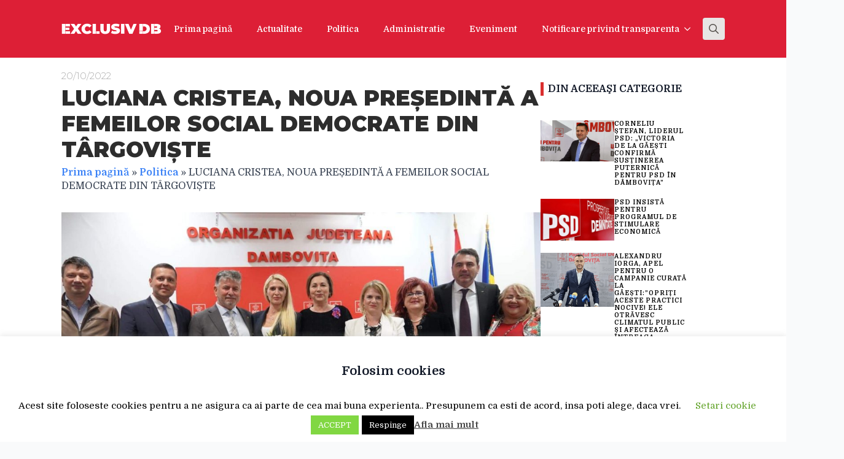

--- FILE ---
content_type: text/html; charset=UTF-8
request_url: https://exclusivdb.ro/luciana-cristea-noua-presedinta-a-femeilor-social-democrate-din-targoviste/
body_size: 15495
content:
<!doctype html>
<html lang="ro-RO">
<head>
<meta charset="UTF-8">
<meta name="viewport" content="width=device-width, initial-scale=1">
<!-- <link rel='stylesheet' href='https://exclusivdb.ro/wp-content/plugins/breakdance/plugin/themeless/normalize.min.css'> -->
<link rel="stylesheet" type="text/css" href="//exclusivdb.ro/wp-content/cache/wpfc-minified/8yw21yvy/875xx.css" media="all"/>
<meta name='robots' content='index, follow, max-image-preview:large, max-snippet:-1, max-video-preview:-1' />
<!-- This site is optimized with the Yoast SEO plugin v24.5 - https://yoast.com/wordpress/plugins/seo/ -->
<title>LUCIANA CRISTEA, NOUA PREȘEDINTĂ A FEMEILOR SOCIAL DEMOCRATE DIN TÂRGOVIȘTE | ExclusivDB</title>
<link rel="canonical" href="https://exclusivdb.ro/luciana-cristea-noua-presedinta-a-femeilor-social-democrate-din-targoviste/" />
<meta property="og:locale" content="ro_RO" />
<meta property="og:type" content="article" />
<meta property="og:title" content="LUCIANA CRISTEA, NOUA PREȘEDINTĂ A FEMEILOR SOCIAL DEMOCRATE DIN TÂRGOVIȘTE | ExclusivDB" />
<meta property="og:description" content="Astăzi au avut loc alegeri în cadrul Organizației de Femei a PSD Târgoviște!O organizație puternică, implicată în viața municipiului Târgovişte datorită determinării și seriozității doamnelor și domnișoarelor care fac parte din OFSD Târgoviște. Organizația va fi condusă de acum de tânăra și ambițioasa Luciana Cristea, vicepreședintele Consiliului Județean Dâmbovița. &#8222;Cele peste 200 de membre prezente [&hellip;]" />
<meta property="og:url" content="https://exclusivdb.ro/luciana-cristea-noua-presedinta-a-femeilor-social-democrate-din-targoviste/" />
<meta property="og:site_name" content="ExclusivDB" />
<meta property="article:publisher" content="https://www.facebook.com/www.exclusivdb.ro/" />
<meta property="article:published_time" content="2022-10-20T16:20:21+00:00" />
<meta property="article:modified_time" content="2022-10-21T04:52:21+00:00" />
<meta property="og:image" content="https://exclusivdb.ro/wp-content/uploads/2022/10/FB_IMG_1666282445976-scaled.jpg" />
<meta property="og:image:width" content="1080" />
<meta property="og:image:height" content="607" />
<meta property="og:image:type" content="image/jpeg" />
<meta name="author" content="Admin" />
<meta name="twitter:card" content="summary_large_image" />
<meta name="twitter:label1" content="Scris de" />
<meta name="twitter:data1" content="Admin" />
<meta name="twitter:label2" content="Timp estimat pentru citire" />
<meta name="twitter:data2" content="1 minut" />
<script type="application/ld+json" class="yoast-schema-graph">{"@context":"https://schema.org","@graph":[{"@type":"WebPage","@id":"https://exclusivdb.ro/luciana-cristea-noua-presedinta-a-femeilor-social-democrate-din-targoviste/","url":"https://exclusivdb.ro/luciana-cristea-noua-presedinta-a-femeilor-social-democrate-din-targoviste/","name":"LUCIANA CRISTEA, NOUA PREȘEDINTĂ A FEMEILOR SOCIAL DEMOCRATE DIN TÂRGOVIȘTE | ExclusivDB","isPartOf":{"@id":"https://exclusivdb.ro/#website"},"primaryImageOfPage":{"@id":"https://exclusivdb.ro/luciana-cristea-noua-presedinta-a-femeilor-social-democrate-din-targoviste/#primaryimage"},"image":{"@id":"https://exclusivdb.ro/luciana-cristea-noua-presedinta-a-femeilor-social-democrate-din-targoviste/#primaryimage"},"thumbnailUrl":"https://exclusivdb.ro/wp-content/uploads/2022/10/FB_IMG_1666282445976-scaled.jpg","datePublished":"2022-10-20T16:20:21+00:00","dateModified":"2022-10-21T04:52:21+00:00","author":{"@id":"https://exclusivdb.ro/#/schema/person/41259a8aee631023a2182d1f3f6ce1c3"},"breadcrumb":{"@id":"https://exclusivdb.ro/luciana-cristea-noua-presedinta-a-femeilor-social-democrate-din-targoviste/#breadcrumb"},"inLanguage":"ro-RO","potentialAction":[{"@type":"ReadAction","target":["https://exclusivdb.ro/luciana-cristea-noua-presedinta-a-femeilor-social-democrate-din-targoviste/"]}]},{"@type":"ImageObject","inLanguage":"ro-RO","@id":"https://exclusivdb.ro/luciana-cristea-noua-presedinta-a-femeilor-social-democrate-din-targoviste/#primaryimage","url":"https://exclusivdb.ro/wp-content/uploads/2022/10/FB_IMG_1666282445976-scaled.jpg","contentUrl":"https://exclusivdb.ro/wp-content/uploads/2022/10/FB_IMG_1666282445976-scaled.jpg","width":1080,"height":607},{"@type":"BreadcrumbList","@id":"https://exclusivdb.ro/luciana-cristea-noua-presedinta-a-femeilor-social-democrate-din-targoviste/#breadcrumb","itemListElement":[{"@type":"ListItem","position":1,"name":"Prima pagină","item":"https://exclusivdb.ro/"},{"@type":"ListItem","position":2,"name":"Politica","item":"https://exclusivdb.ro/category/politica/"},{"@type":"ListItem","position":3,"name":"LUCIANA CRISTEA, NOUA PREȘEDINTĂ A FEMEILOR SOCIAL DEMOCRATE DIN TÂRGOVIȘTE"}]},{"@type":"WebSite","@id":"https://exclusivdb.ro/#website","url":"https://exclusivdb.ro/","name":"ExclusivDB","description":"Breaking the news","potentialAction":[{"@type":"SearchAction","target":{"@type":"EntryPoint","urlTemplate":"https://exclusivdb.ro/?s={search_term_string}"},"query-input":{"@type":"PropertyValueSpecification","valueRequired":true,"valueName":"search_term_string"}}],"inLanguage":"ro-RO"},{"@type":"Person","@id":"https://exclusivdb.ro/#/schema/person/41259a8aee631023a2182d1f3f6ce1c3","name":"Admin","image":{"@type":"ImageObject","inLanguage":"ro-RO","@id":"https://exclusivdb.ro/#/schema/person/image/","url":"https://secure.gravatar.com/avatar/2bf3be4fac51e99c975a53e91d3d3fbb?s=96&d=mm&r=g","contentUrl":"https://secure.gravatar.com/avatar/2bf3be4fac51e99c975a53e91d3d3fbb?s=96&d=mm&r=g","caption":"Admin"},"url":"https://exclusivdb.ro/author/eremiamihai/"}]}</script>
<!-- / Yoast SEO plugin. -->
<link rel="alternate" type="application/rss+xml" title="Flux comentarii ExclusivDB &raquo; LUCIANA CRISTEA, NOUA PREȘEDINTĂ A FEMEILOR SOCIAL DEMOCRATE  DIN TÂRGOVIȘTE" href="https://exclusivdb.ro/luciana-cristea-noua-presedinta-a-femeilor-social-democrate-din-targoviste/feed/" />
<script type="text/javascript">
/* <![CDATA[ */
window._wpemojiSettings = {"baseUrl":"https:\/\/s.w.org\/images\/core\/emoji\/15.0.3\/72x72\/","ext":".png","svgUrl":"https:\/\/s.w.org\/images\/core\/emoji\/15.0.3\/svg\/","svgExt":".svg","source":{"concatemoji":"https:\/\/exclusivdb.ro\/wp-includes\/js\/wp-emoji-release.min.js?ver=6.5.7"}};
/*! This file is auto-generated */
!function(i,n){var o,s,e;function c(e){try{var t={supportTests:e,timestamp:(new Date).valueOf()};sessionStorage.setItem(o,JSON.stringify(t))}catch(e){}}function p(e,t,n){e.clearRect(0,0,e.canvas.width,e.canvas.height),e.fillText(t,0,0);var t=new Uint32Array(e.getImageData(0,0,e.canvas.width,e.canvas.height).data),r=(e.clearRect(0,0,e.canvas.width,e.canvas.height),e.fillText(n,0,0),new Uint32Array(e.getImageData(0,0,e.canvas.width,e.canvas.height).data));return t.every(function(e,t){return e===r[t]})}function u(e,t,n){switch(t){case"flag":return n(e,"\ud83c\udff3\ufe0f\u200d\u26a7\ufe0f","\ud83c\udff3\ufe0f\u200b\u26a7\ufe0f")?!1:!n(e,"\ud83c\uddfa\ud83c\uddf3","\ud83c\uddfa\u200b\ud83c\uddf3")&&!n(e,"\ud83c\udff4\udb40\udc67\udb40\udc62\udb40\udc65\udb40\udc6e\udb40\udc67\udb40\udc7f","\ud83c\udff4\u200b\udb40\udc67\u200b\udb40\udc62\u200b\udb40\udc65\u200b\udb40\udc6e\u200b\udb40\udc67\u200b\udb40\udc7f");case"emoji":return!n(e,"\ud83d\udc26\u200d\u2b1b","\ud83d\udc26\u200b\u2b1b")}return!1}function f(e,t,n){var r="undefined"!=typeof WorkerGlobalScope&&self instanceof WorkerGlobalScope?new OffscreenCanvas(300,150):i.createElement("canvas"),a=r.getContext("2d",{willReadFrequently:!0}),o=(a.textBaseline="top",a.font="600 32px Arial",{});return e.forEach(function(e){o[e]=t(a,e,n)}),o}function t(e){var t=i.createElement("script");t.src=e,t.defer=!0,i.head.appendChild(t)}"undefined"!=typeof Promise&&(o="wpEmojiSettingsSupports",s=["flag","emoji"],n.supports={everything:!0,everythingExceptFlag:!0},e=new Promise(function(e){i.addEventListener("DOMContentLoaded",e,{once:!0})}),new Promise(function(t){var n=function(){try{var e=JSON.parse(sessionStorage.getItem(o));if("object"==typeof e&&"number"==typeof e.timestamp&&(new Date).valueOf()<e.timestamp+604800&&"object"==typeof e.supportTests)return e.supportTests}catch(e){}return null}();if(!n){if("undefined"!=typeof Worker&&"undefined"!=typeof OffscreenCanvas&&"undefined"!=typeof URL&&URL.createObjectURL&&"undefined"!=typeof Blob)try{var e="postMessage("+f.toString()+"("+[JSON.stringify(s),u.toString(),p.toString()].join(",")+"));",r=new Blob([e],{type:"text/javascript"}),a=new Worker(URL.createObjectURL(r),{name:"wpTestEmojiSupports"});return void(a.onmessage=function(e){c(n=e.data),a.terminate(),t(n)})}catch(e){}c(n=f(s,u,p))}t(n)}).then(function(e){for(var t in e)n.supports[t]=e[t],n.supports.everything=n.supports.everything&&n.supports[t],"flag"!==t&&(n.supports.everythingExceptFlag=n.supports.everythingExceptFlag&&n.supports[t]);n.supports.everythingExceptFlag=n.supports.everythingExceptFlag&&!n.supports.flag,n.DOMReady=!1,n.readyCallback=function(){n.DOMReady=!0}}).then(function(){return e}).then(function(){var e;n.supports.everything||(n.readyCallback(),(e=n.source||{}).concatemoji?t(e.concatemoji):e.wpemoji&&e.twemoji&&(t(e.twemoji),t(e.wpemoji)))}))}((window,document),window._wpemojiSettings);
/* ]]> */
</script>
<style id='wp-emoji-styles-inline-css' type='text/css'>
img.wp-smiley, img.emoji {
display: inline !important;
border: none !important;
box-shadow: none !important;
height: 1em !important;
width: 1em !important;
margin: 0 0.07em !important;
vertical-align: -0.1em !important;
background: none !important;
padding: 0 !important;
}
</style>
<!-- <link rel='stylesheet' id='wp-block-library-css' href='https://exclusivdb.ro/wp-includes/css/dist/block-library/style.min.css?ver=6.5.7' type='text/css' media='all' /> -->
<!-- <link rel='stylesheet' id='breakdance-global-block-css-css' href='https://exclusivdb.ro/wp-content/plugins/breakdance/plugin/gutenberg/blocks/dist/blocks.style.build.css?ver=1680897414' type='text/css' media='all' /> -->
<link rel="stylesheet" type="text/css" href="//exclusivdb.ro/wp-content/cache/wpfc-minified/lncbj5t1/875xx.css" media="all"/>
<style id='classic-theme-styles-inline-css' type='text/css'>
/*! This file is auto-generated */
.wp-block-button__link{color:#fff;background-color:#32373c;border-radius:9999px;box-shadow:none;text-decoration:none;padding:calc(.667em + 2px) calc(1.333em + 2px);font-size:1.125em}.wp-block-file__button{background:#32373c;color:#fff;text-decoration:none}
</style>
<style id='global-styles-inline-css' type='text/css'>
body{--wp--preset--color--black: #000000;--wp--preset--color--cyan-bluish-gray: #abb8c3;--wp--preset--color--white: #ffffff;--wp--preset--color--pale-pink: #f78da7;--wp--preset--color--vivid-red: #cf2e2e;--wp--preset--color--luminous-vivid-orange: #ff6900;--wp--preset--color--luminous-vivid-amber: #fcb900;--wp--preset--color--light-green-cyan: #7bdcb5;--wp--preset--color--vivid-green-cyan: #00d084;--wp--preset--color--pale-cyan-blue: #8ed1fc;--wp--preset--color--vivid-cyan-blue: #0693e3;--wp--preset--color--vivid-purple: #9b51e0;--wp--preset--gradient--vivid-cyan-blue-to-vivid-purple: linear-gradient(135deg,rgba(6,147,227,1) 0%,rgb(155,81,224) 100%);--wp--preset--gradient--light-green-cyan-to-vivid-green-cyan: linear-gradient(135deg,rgb(122,220,180) 0%,rgb(0,208,130) 100%);--wp--preset--gradient--luminous-vivid-amber-to-luminous-vivid-orange: linear-gradient(135deg,rgba(252,185,0,1) 0%,rgba(255,105,0,1) 100%);--wp--preset--gradient--luminous-vivid-orange-to-vivid-red: linear-gradient(135deg,rgba(255,105,0,1) 0%,rgb(207,46,46) 100%);--wp--preset--gradient--very-light-gray-to-cyan-bluish-gray: linear-gradient(135deg,rgb(238,238,238) 0%,rgb(169,184,195) 100%);--wp--preset--gradient--cool-to-warm-spectrum: linear-gradient(135deg,rgb(74,234,220) 0%,rgb(151,120,209) 20%,rgb(207,42,186) 40%,rgb(238,44,130) 60%,rgb(251,105,98) 80%,rgb(254,248,76) 100%);--wp--preset--gradient--blush-light-purple: linear-gradient(135deg,rgb(255,206,236) 0%,rgb(152,150,240) 100%);--wp--preset--gradient--blush-bordeaux: linear-gradient(135deg,rgb(254,205,165) 0%,rgb(254,45,45) 50%,rgb(107,0,62) 100%);--wp--preset--gradient--luminous-dusk: linear-gradient(135deg,rgb(255,203,112) 0%,rgb(199,81,192) 50%,rgb(65,88,208) 100%);--wp--preset--gradient--pale-ocean: linear-gradient(135deg,rgb(255,245,203) 0%,rgb(182,227,212) 50%,rgb(51,167,181) 100%);--wp--preset--gradient--electric-grass: linear-gradient(135deg,rgb(202,248,128) 0%,rgb(113,206,126) 100%);--wp--preset--gradient--midnight: linear-gradient(135deg,rgb(2,3,129) 0%,rgb(40,116,252) 100%);--wp--preset--font-size--small: 13px;--wp--preset--font-size--medium: 20px;--wp--preset--font-size--large: 36px;--wp--preset--font-size--x-large: 42px;--wp--preset--spacing--20: 0.44rem;--wp--preset--spacing--30: 0.67rem;--wp--preset--spacing--40: 1rem;--wp--preset--spacing--50: 1.5rem;--wp--preset--spacing--60: 2.25rem;--wp--preset--spacing--70: 3.38rem;--wp--preset--spacing--80: 5.06rem;--wp--preset--shadow--natural: 6px 6px 9px rgba(0, 0, 0, 0.2);--wp--preset--shadow--deep: 12px 12px 50px rgba(0, 0, 0, 0.4);--wp--preset--shadow--sharp: 6px 6px 0px rgba(0, 0, 0, 0.2);--wp--preset--shadow--outlined: 6px 6px 0px -3px rgba(255, 255, 255, 1), 6px 6px rgba(0, 0, 0, 1);--wp--preset--shadow--crisp: 6px 6px 0px rgba(0, 0, 0, 1);}:where(.is-layout-flex){gap: 0.5em;}:where(.is-layout-grid){gap: 0.5em;}body .is-layout-flex{display: flex;}body .is-layout-flex{flex-wrap: wrap;align-items: center;}body .is-layout-flex > *{margin: 0;}body .is-layout-grid{display: grid;}body .is-layout-grid > *{margin: 0;}:where(.wp-block-columns.is-layout-flex){gap: 2em;}:where(.wp-block-columns.is-layout-grid){gap: 2em;}:where(.wp-block-post-template.is-layout-flex){gap: 1.25em;}:where(.wp-block-post-template.is-layout-grid){gap: 1.25em;}.has-black-color{color: var(--wp--preset--color--black) !important;}.has-cyan-bluish-gray-color{color: var(--wp--preset--color--cyan-bluish-gray) !important;}.has-white-color{color: var(--wp--preset--color--white) !important;}.has-pale-pink-color{color: var(--wp--preset--color--pale-pink) !important;}.has-vivid-red-color{color: var(--wp--preset--color--vivid-red) !important;}.has-luminous-vivid-orange-color{color: var(--wp--preset--color--luminous-vivid-orange) !important;}.has-luminous-vivid-amber-color{color: var(--wp--preset--color--luminous-vivid-amber) !important;}.has-light-green-cyan-color{color: var(--wp--preset--color--light-green-cyan) !important;}.has-vivid-green-cyan-color{color: var(--wp--preset--color--vivid-green-cyan) !important;}.has-pale-cyan-blue-color{color: var(--wp--preset--color--pale-cyan-blue) !important;}.has-vivid-cyan-blue-color{color: var(--wp--preset--color--vivid-cyan-blue) !important;}.has-vivid-purple-color{color: var(--wp--preset--color--vivid-purple) !important;}.has-black-background-color{background-color: var(--wp--preset--color--black) !important;}.has-cyan-bluish-gray-background-color{background-color: var(--wp--preset--color--cyan-bluish-gray) !important;}.has-white-background-color{background-color: var(--wp--preset--color--white) !important;}.has-pale-pink-background-color{background-color: var(--wp--preset--color--pale-pink) !important;}.has-vivid-red-background-color{background-color: var(--wp--preset--color--vivid-red) !important;}.has-luminous-vivid-orange-background-color{background-color: var(--wp--preset--color--luminous-vivid-orange) !important;}.has-luminous-vivid-amber-background-color{background-color: var(--wp--preset--color--luminous-vivid-amber) !important;}.has-light-green-cyan-background-color{background-color: var(--wp--preset--color--light-green-cyan) !important;}.has-vivid-green-cyan-background-color{background-color: var(--wp--preset--color--vivid-green-cyan) !important;}.has-pale-cyan-blue-background-color{background-color: var(--wp--preset--color--pale-cyan-blue) !important;}.has-vivid-cyan-blue-background-color{background-color: var(--wp--preset--color--vivid-cyan-blue) !important;}.has-vivid-purple-background-color{background-color: var(--wp--preset--color--vivid-purple) !important;}.has-black-border-color{border-color: var(--wp--preset--color--black) !important;}.has-cyan-bluish-gray-border-color{border-color: var(--wp--preset--color--cyan-bluish-gray) !important;}.has-white-border-color{border-color: var(--wp--preset--color--white) !important;}.has-pale-pink-border-color{border-color: var(--wp--preset--color--pale-pink) !important;}.has-vivid-red-border-color{border-color: var(--wp--preset--color--vivid-red) !important;}.has-luminous-vivid-orange-border-color{border-color: var(--wp--preset--color--luminous-vivid-orange) !important;}.has-luminous-vivid-amber-border-color{border-color: var(--wp--preset--color--luminous-vivid-amber) !important;}.has-light-green-cyan-border-color{border-color: var(--wp--preset--color--light-green-cyan) !important;}.has-vivid-green-cyan-border-color{border-color: var(--wp--preset--color--vivid-green-cyan) !important;}.has-pale-cyan-blue-border-color{border-color: var(--wp--preset--color--pale-cyan-blue) !important;}.has-vivid-cyan-blue-border-color{border-color: var(--wp--preset--color--vivid-cyan-blue) !important;}.has-vivid-purple-border-color{border-color: var(--wp--preset--color--vivid-purple) !important;}.has-vivid-cyan-blue-to-vivid-purple-gradient-background{background: var(--wp--preset--gradient--vivid-cyan-blue-to-vivid-purple) !important;}.has-light-green-cyan-to-vivid-green-cyan-gradient-background{background: var(--wp--preset--gradient--light-green-cyan-to-vivid-green-cyan) !important;}.has-luminous-vivid-amber-to-luminous-vivid-orange-gradient-background{background: var(--wp--preset--gradient--luminous-vivid-amber-to-luminous-vivid-orange) !important;}.has-luminous-vivid-orange-to-vivid-red-gradient-background{background: var(--wp--preset--gradient--luminous-vivid-orange-to-vivid-red) !important;}.has-very-light-gray-to-cyan-bluish-gray-gradient-background{background: var(--wp--preset--gradient--very-light-gray-to-cyan-bluish-gray) !important;}.has-cool-to-warm-spectrum-gradient-background{background: var(--wp--preset--gradient--cool-to-warm-spectrum) !important;}.has-blush-light-purple-gradient-background{background: var(--wp--preset--gradient--blush-light-purple) !important;}.has-blush-bordeaux-gradient-background{background: var(--wp--preset--gradient--blush-bordeaux) !important;}.has-luminous-dusk-gradient-background{background: var(--wp--preset--gradient--luminous-dusk) !important;}.has-pale-ocean-gradient-background{background: var(--wp--preset--gradient--pale-ocean) !important;}.has-electric-grass-gradient-background{background: var(--wp--preset--gradient--electric-grass) !important;}.has-midnight-gradient-background{background: var(--wp--preset--gradient--midnight) !important;}.has-small-font-size{font-size: var(--wp--preset--font-size--small) !important;}.has-medium-font-size{font-size: var(--wp--preset--font-size--medium) !important;}.has-large-font-size{font-size: var(--wp--preset--font-size--large) !important;}.has-x-large-font-size{font-size: var(--wp--preset--font-size--x-large) !important;}
.wp-block-navigation a:where(:not(.wp-element-button)){color: inherit;}
:where(.wp-block-post-template.is-layout-flex){gap: 1.25em;}:where(.wp-block-post-template.is-layout-grid){gap: 1.25em;}
:where(.wp-block-columns.is-layout-flex){gap: 2em;}:where(.wp-block-columns.is-layout-grid){gap: 2em;}
.wp-block-pullquote{font-size: 1.5em;line-height: 1.6;}
</style>
<!-- <link rel='stylesheet' id='contact-form-7-css' href='https://exclusivdb.ro/wp-content/plugins/contact-form-7/includes/css/styles.css?ver=5.9.8' type='text/css' media='all' /> -->
<!-- <link rel='stylesheet' id='cookie-law-info-css' href='https://exclusivdb.ro/wp-content/plugins/cookie-law-info/legacy/public/css/cookie-law-info-public.css?ver=3.3.9.1' type='text/css' media='all' /> -->
<!-- <link rel='stylesheet' id='cookie-law-info-gdpr-css' href='https://exclusivdb.ro/wp-content/plugins/cookie-law-info/legacy/public/css/cookie-law-info-gdpr.css?ver=3.3.9.1' type='text/css' media='all' /> -->
<!-- <link rel='stylesheet' id='universal-google-adsense-and-ads-manager-css' href='https://exclusivdb.ro/wp-content/plugins/universal-google-adsense-and-ads-manager/public/assets/build/css/ugaam-public.css?ver=1.1.8' type='text/css' media='all' /> -->
<link rel="stylesheet" type="text/css" href="//exclusivdb.ro/wp-content/cache/wpfc-minified/m1ir3nsc/875xx.css" media="all"/>
<script src='//exclusivdb.ro/wp-content/cache/wpfc-minified/o7jhio4/875xx.js' type="text/javascript"></script>
<!-- <script type="text/javascript" src="https://exclusivdb.ro/wp-content/plugins/shortcode-for-current-date/dist/script.js?ver=6.5.7" id="shortcode-for-current-date-script-js"></script> -->
<!-- <script type="text/javascript" src="https://exclusivdb.ro/wp-includes/js/jquery/jquery.min.js?ver=3.7.1" id="jquery-core-js"></script> -->
<!-- <script type="text/javascript" src="https://exclusivdb.ro/wp-includes/js/jquery/jquery-migrate.min.js?ver=3.4.1" id="jquery-migrate-js"></script> -->
<script type="text/javascript" id="cookie-law-info-js-extra">
/* <![CDATA[ */
var Cli_Data = {"nn_cookie_ids":[],"cookielist":[],"non_necessary_cookies":[],"ccpaEnabled":"","ccpaRegionBased":"","ccpaBarEnabled":"","strictlyEnabled":["necessary","obligatoire"],"ccpaType":"gdpr","js_blocking":"","custom_integration":"","triggerDomRefresh":"","secure_cookies":""};
var cli_cookiebar_settings = {"animate_speed_hide":"500","animate_speed_show":"500","background":"#FFF","border":"#b1a6a6c2","border_on":"","button_1_button_colour":"#81d742","button_1_button_hover":"#67ac35","button_1_link_colour":"#fff","button_1_as_button":"1","button_1_new_win":"","button_2_button_colour":"#333","button_2_button_hover":"#292929","button_2_link_colour":"#444","button_2_as_button":"","button_2_hidebar":"","button_3_button_colour":"#000","button_3_button_hover":"#000000","button_3_link_colour":"#fff","button_3_as_button":"1","button_3_new_win":"","button_4_button_colour":"#000","button_4_button_hover":"#000000","button_4_link_colour":"#62a329","button_4_as_button":"","button_7_button_colour":"#61a229","button_7_button_hover":"#4e8221","button_7_link_colour":"#fff","button_7_as_button":"1","button_7_new_win":"","font_family":"inherit","header_fix":"","notify_animate_hide":"1","notify_animate_show":"","notify_div_id":"#cookie-law-info-bar","notify_position_horizontal":"right","notify_position_vertical":"bottom","scroll_close":"","scroll_close_reload":"","accept_close_reload":"","reject_close_reload":"","showagain_tab":"","showagain_background":"#fff","showagain_border":"#000","showagain_div_id":"#cookie-law-info-again","showagain_x_position":"100px","text":"#000","show_once_yn":"","show_once":"10000","logging_on":"","as_popup":"","popup_overlay":"1","bar_heading_text":"Folosim cookies","cookie_bar_as":"banner","popup_showagain_position":"bottom-right","widget_position":"left"};
var log_object = {"ajax_url":"https:\/\/exclusivdb.ro\/wp-admin\/admin-ajax.php"};
/* ]]> */
</script>
<script src='//exclusivdb.ro/wp-content/cache/wpfc-minified/lw5utqed/875xx.js' type="text/javascript"></script>
<!-- <script type="text/javascript" src="https://exclusivdb.ro/wp-content/plugins/cookie-law-info/legacy/public/js/cookie-law-info-public.js?ver=3.3.9.1" id="cookie-law-info-js"></script> -->
<link rel="https://api.w.org/" href="https://exclusivdb.ro/wp-json/" /><link rel="alternate" type="application/json" href="https://exclusivdb.ro/wp-json/wp/v2/posts/12534" /><link rel="EditURI" type="application/rsd+xml" title="RSD" href="https://exclusivdb.ro/xmlrpc.php?rsd" />
<meta name="generator" content="WordPress 6.5.7" />
<link rel='shortlink' href='https://exclusivdb.ro/?p=12534' />
<link rel="alternate" type="application/json+oembed" href="https://exclusivdb.ro/wp-json/oembed/1.0/embed?url=https%3A%2F%2Fexclusivdb.ro%2Fluciana-cristea-noua-presedinta-a-femeilor-social-democrate-din-targoviste%2F" />
<link rel="alternate" type="text/xml+oembed" href="https://exclusivdb.ro/wp-json/oembed/1.0/embed?url=https%3A%2F%2Fexclusivdb.ro%2Fluciana-cristea-noua-presedinta-a-femeilor-social-democrate-din-targoviste%2F&#038;format=xml" />
<!-- GA Google Analytics @ https://m0n.co/ga -->
<script async src="https://www.googletagmanager.com/gtag/js?id=UA-158512232-1"></script>
<script>
window.dataLayer = window.dataLayer || [];
function gtag(){dataLayer.push(arguments);}
gtag('js', new Date());
gtag('config', 'UA-158512232-1');
</script>
<div id="fb-root"></div>
<script async defer crossorigin="anonymous" src="https://connect.facebook.net/en_GB/sdk.js#xfbml=1&version=v10.0&appId=647021432010265&autoLogAppEvents=1" nonce="Wg7VueYY"></script>			<style>
</style>
<link rel="icon" href="https://exclusivdb.ro/wp-content/uploads/2021/05/Screenshot_20210518-160222_Chrome-100x100.jpg" sizes="32x32" />
<link rel="icon" href="https://exclusivdb.ro/wp-content/uploads/2021/05/Screenshot_20210518-160222_Chrome.jpg" sizes="192x192" />
<link rel="apple-touch-icon" href="https://exclusivdb.ro/wp-content/uploads/2021/05/Screenshot_20210518-160222_Chrome.jpg" />
<meta name="msapplication-TileImage" content="https://exclusivdb.ro/wp-content/uploads/2021/05/Screenshot_20210518-160222_Chrome.jpg" />
<!-- [HEADER ASSETS] -->
<!-- <link rel="stylesheet" href="https://exclusivdb.ro/wp-content/plugins/breakdance/subplugins/breakdance-elements/dependencies-files/awesome-menu@1/awesome-menu.css?bd-ver=1.3.0-alpha.1" /> -->
<link rel="stylesheet" type="text/css" href="//exclusivdb.ro/wp-content/cache/wpfc-minified/l1nhsbck/875xx.css" media="all"/>
<link rel="stylesheet" href="https://fonts.googleapis.com/css2?family=Domine:ital,wght@0,100;0,200;0,300;0,400;0,500;0,600;0,700;0,800;0,900;1,100;1,200;1,300;1,400;1,500;1,600;1,700;1,800;1,900&family=Montserrat Alternates:ital,wght@0,100;0,200;0,300;0,400;0,500;0,600;0,700;0,800;0,900;1,100;1,200;1,300;1,400;1,500;1,600;1,700;1,800;1,900&family=Montserrat:ital,wght@0,100;0,200;0,300;0,400;0,500;0,600;0,700;0,800;0,900;1,100;1,200;1,300;1,400;1,500;1,600;1,700;1,800;1,900&display=swap" />
<!-- <link rel="stylesheet" href="https://exclusivdb.ro/wp-content/uploads/breakdance/css/post-14421-defaults.css?v=3ccd8c80f1767d4888890e92d17a3472" /> -->
<!-- <link rel="stylesheet" href="https://exclusivdb.ro/wp-content/uploads/breakdance/css/post-14409-defaults.css?v=0023bfa9fdb2476b1b41e3c5efc22ff3" /> -->
<!-- <link rel="stylesheet" href="https://exclusivdb.ro/wp-content/uploads/breakdance/css/post-14411-defaults.css?v=413cd7df8bf5cf5c3a912d4e9d3c32a6" /> -->
<!-- <link rel="stylesheet" href="https://exclusivdb.ro/wp-content/uploads/breakdance/css/post-14415-defaults.css?v=c125c2b88e9d02d9a4bee4284605c248" /> -->
<!-- <link rel="stylesheet" href="https://exclusivdb.ro/wp-content/uploads/breakdance/css/post-14413-defaults.css?v=ff808acc727af35aab91883b8db757e7" /> -->
<!-- <link rel="stylesheet" href="https://exclusivdb.ro/wp-content/uploads/breakdance/css/global-settings.css?v=f92f794c47fe5790f2f6de03b3dbedd5" /> -->
<!-- <link rel="stylesheet" href="https://exclusivdb.ro/wp-content/uploads/breakdance/css/selectors.css?v=d41d8cd98f00b204e9800998ecf8427e" /> -->
<!-- <link rel="stylesheet" href="https://exclusivdb.ro/wp-content/uploads/breakdance/css/post-14421.css?v=6f91f80724fc7241812f9111527b41eb" /> -->
<!-- <link rel="stylesheet" href="https://exclusivdb.ro/wp-content/uploads/breakdance/css/post-14409.css?v=14dd7f112bb928ae8fde59b168241bd8" /> -->
<!-- <link rel="stylesheet" href="https://exclusivdb.ro/wp-content/uploads/breakdance/css/post-14411.css?v=b6bab89347b883a36922ee75adea3ee8" /> -->
<!-- <link rel="stylesheet" href="https://exclusivdb.ro/wp-content/uploads/breakdance/css/post-14415.css?v=7a587f4782778de3e538859816c9d296" /> -->
<!-- <link rel="stylesheet" href="https://exclusivdb.ro/wp-content/uploads/breakdance/css/post-14413.css?v=724feb28d7a5e20f65cf176a32ba4ce1" /> -->
<link rel="stylesheet" type="text/css" href="//exclusivdb.ro/wp-content/cache/wpfc-minified/mnmhxod0/875xx.css" media="all"/>
<!-- [/EOF HEADER ASSETS] --></head>
<body class="post-template-default single single-post postid-12534 single-format-standard breakdance">
<header class="bde-header-builder-14415-100 bde-header-builder bde-header-builder--sticky-scroll-slide">
<div class="bde-header-builder__container"><div class="bde-image-14415-101 bde-image">
<figure class="breakdance-image breakdance-image--14358">
<div class="breakdance-image-container">
<div class="breakdance-image-clip">
<a class="breakdance-image-link breakdance-image-link--url" href="https://exclusivdb.ro" target="_self" rel="noopener" data-sub-html="" data-lg-size="-">
<img
class="breakdance-image-object"
src="https://test.exclusivdb.ro/wp-content/uploads/2023/04/LOGO-EDB.png"
width="300"
height="34"
loading="lazy"
sizes="(max-width: 300px) 100vw, 300px"
>
</a>
</div>
</div>
</figure>
</div><div class="bde-wp-menu-14415-102 bde-wp-menu">
<nav class="breakdance-menu breakdance-menu--collapse  ">
<button class="breakdance-menu-toggle breakdance-menu-toggle--squeeze" type="button" aria-label="Open Menu">
<span class="breakdance-menu-toggle-icon">
<span class="breakdance-menu-toggle-lines"></span>
</span>
</button>
<ul class="breakdance-menu-list">
<li class="breakdance-menu-topbar">
<span class="breakdance-menu-topbar-logo">
<img src="https://test.exclusivdb.ro/wp-content/uploads/2023/04/LOGO-EDB.png" alt="" />
</span>
<button class="breakdance-menu-close-button" type="button">Close</button>
</li>
<li id="menu-item-103" class="menu-item menu-item-type-custom menu-item-object-custom menu-item-home menu-item-103 breakdance-menu-item"><a href="https://exclusivdb.ro" class="breakdance-menu-link">Prima pagină</a></li>
<li id="menu-item-151" class="menu-item menu-item-type-taxonomy menu-item-object-category menu-item-151 breakdance-menu-item"><a href="https://exclusivdb.ro/category/actualitate/" class="breakdance-menu-link">Actualitate</a></li>
<li id="menu-item-152" class="menu-item menu-item-type-taxonomy menu-item-object-category current-post-ancestor current-menu-parent current-post-parent menu-item-152 breakdance-menu-item"><a href="https://exclusivdb.ro/category/politica/" class="breakdance-menu-link">Politica</a></li>
<li id="menu-item-153" class="menu-item menu-item-type-taxonomy menu-item-object-category menu-item-153 breakdance-menu-item"><a href="https://exclusivdb.ro/category/administratie/" class="breakdance-menu-link">Administratie</a></li>
<li id="menu-item-154" class="menu-item menu-item-type-taxonomy menu-item-object-category menu-item-154 breakdance-menu-item"><a href="https://exclusivdb.ro/category/eveniment/" class="breakdance-menu-link">Eveniment</a></li>
<li id="menu-item-25531" class="menu-item menu-item-type-custom menu-item-object-custom menu-item-has-children menu-item-25531 breakdance-menu-item breakdance-dropdown breakdance-dropdown--wp"><a class="breakdance-menu-link">Notificare privind transparenta</a><div class="breakdance-dropdown-floater" aria-hidden="true">
<div class="breakdance-dropdown-body">
<div class="breakdance-dropdown-section">
<ul class="breakdance-dropdown-links">
<li id="menu-item-25468" class="menu-item menu-item-type-post_type menu-item-object-page menu-item-25468 breakdance-menu-item"><a href="https://exclusivdb.ro/notificare-privind-transparenta/" class="breakdance-dropdown-link"><span class="breakdance-dropdown-link__text">PSD</span></a></li>
<li id="menu-item-25532" class="menu-item menu-item-type-post_type menu-item-object-page menu-item-25532 breakdance-menu-item"><a href="https://exclusivdb.ro/notificare-privind-transparenta-materialelor-publicitare-politice/" class="breakdance-dropdown-link"><span class="breakdance-dropdown-link__text">PNL</span></a></li>
</ul>
</div>
</div>
</div></li>
</ul>
</nav>
</div><div class="bde-search-form-14415-103 bde-search-form">
<button aria-label="Toggle search" aria-expanded="false" aria-controls="search-form-103" class="search-form__button search-form__button--full-screen js-search-form-expand-button">
<svg width="100%" aria-hidden="true" class="search-form__icon--search" xmlns="http://www.w3.org/2000/svg" viewBox="0 0 512 512"><!--! Font Awesome Pro 6.0.0-beta2 by @fontawesome - https://fontawesome.com License - https://fontawesome.com/license (Commercial License) --><path d="M504.1 471l-134-134C399.1 301.5 415.1 256.8 415.1 208c0-114.9-93.13-208-208-208S-.0002 93.13-.0002 208S93.12 416 207.1 416c48.79 0 93.55-16.91 129-45.04l134 134C475.7 509.7 481.9 512 488 512s12.28-2.344 16.97-7.031C514.3 495.6 514.3 480.4 504.1 471zM48 208c0-88.22 71.78-160 160-160s160 71.78 160 160s-71.78 160-160 160S48 296.2 48 208z"/></svg>
</button>
<form id="search-form-103" role="search" method="get" data-type="full-screen" aria-hidden="true" class="js-search-form search-form search-form--full-screen" action="https://exclusivdb.ro">
<div class="search-form__container">
<label class="screen-reader-text" for="search-form-103">Search for:</label>
<div class="search-form__lightbox">
<div role="button" class="search-form__lightbox-close js-search-form-close">
<svg width="100%" aria-hidden="true" class="search-form__icon--close" xmlns="http://www.w3.org/2000/svg" viewBox="0 0 320 512"><!--! Font Awesome Pro 6.0.0-beta2 by @fontawesome - https://fontawesome.com License - https://fontawesome.com/license (Commercial License) --><path d="M312.1 375c9.369 9.369 9.369 24.57 0 33.94s-24.57 9.369-33.94 0L160 289.9l-119 119c-9.369 9.369-24.57 9.369-33.94 0s-9.369-24.57 0-33.94L126.1 256L7.027 136.1c-9.369-9.369-9.369-24.57 0-33.94s24.57-9.369 33.94 0L160 222.1l119-119c9.369-9.369 24.57-9.369 33.94 0s9.369 24.57 0 33.94L193.9 256L312.1 375z"/></svg>
</div>
<div class="search-form__lightbox-bg js-search-form-lightbox-bg"></div>
<div class="search-form__lightbox-container">
<button type="submit" class="search-form__lightbox-button">
<svg width="100%" aria-hidden="true" class="search-form__icon--search" xmlns="http://www.w3.org/2000/svg" viewBox="0 0 512 512"><!--! Font Awesome Pro 6.0.0-beta2 by @fontawesome - https://fontawesome.com License - https://fontawesome.com/license (Commercial License) --><path d="M504.1 471l-134-134C399.1 301.5 415.1 256.8 415.1 208c0-114.9-93.13-208-208-208S-.0002 93.13-.0002 208S93.12 416 207.1 416c48.79 0 93.55-16.91 129-45.04l134 134C475.7 509.7 481.9 512 488 512s12.28-2.344 16.97-7.031C514.3 495.6 514.3 480.4 504.1 471zM48 208c0-88.22 71.78-160 160-160s160 71.78 160 160s-71.78 160-160 160S48 296.2 48 208z"/></svg>
</button>
<input type="text" id="search-form-103" class="js-search-form-field search-form__field" placeholder="Search" value="" name="s" />
</div>
</div>
</div>
</form>
</div></div>
</header><article class="bde-section-14421-100 bde-section" role="article">
<div class="section-container"><div class="bde-columns-14421-101 bde-columns"><div class="bde-column-14421-102 bde-column">
<ul class="bde-post-meta-14421-103 bde-post-meta">
<li class="ee-postmeta-date-wrap">
<span class="ee-postmeta-date">20/10/2022</span>
</li>
</ul><h1 class="bde-heading-14421-104 bde-heading">
LUCIANA CRISTEA, NOUA PREȘEDINTĂ A FEMEILOR SOCIAL DEMOCRATE  DIN TÂRGOVIȘTE
</h1><div class="bde-breadcrumbs-14421-105 bde-breadcrumbs">
<span><span><a href="https://exclusivdb.ro/">Prima pagină</a></span> <span class="separator">»</span> <span><a href="https://exclusivdb.ro/category/politica/">Politica</a></span> <span class="separator">»</span> <span class="breadcrumb_last" aria-current="page">LUCIANA CRISTEA, NOUA PREȘEDINTĂ A FEMEILOR SOCIAL DEMOCRATE DIN TÂRGOVIȘTE</span></span>
</div><div class="bde-image-14421-106 bde-image">
<figure class="breakdance-image breakdance-image--12536">
<div class="breakdance-image-container">
<div class="breakdance-image-clip">
<img
class="breakdance-image-object"
src="https://exclusivdb.ro/wp-content/uploads/2022/10/FB_IMG_1666282445976-scaled.jpg"
width="1080"
height="607"
>
</div>
</div>
</figure>
</div><div class="bde-rich-text-14421-107 bde-rich-text breakdance-rich-text-styles">
<p>Astăzi au avut loc alegeri în cadrul Organizației de Femei a PSD Târgoviște!<br>O organizație puternică, implicată în viața municipiului Târgovişte datorită determinării și seriozității doamnelor și domnișoarelor care fac parte din OFSD Târgoviște. Organizația va fi condusă de acum de tânăra și ambițioasa Luciana Cristea, vicepreședintele Consiliului Județean Dâmbovița.</p>
<p><br></p>
<figure class="wp-block-image size-large"><img loading="lazy" decoding="async" width="640" height="360" src="https://exclusivdb.ro/wp-content/uploads/2022/10/FB_IMG_1666282526674-640x360.jpg" alt="" class="wp-image-12535" srcset="https://exclusivdb.ro/wp-content/uploads/2022/10/FB_IMG_1666282526674-640x360.jpg 640w, https://exclusivdb.ro/wp-content/uploads/2022/10/FB_IMG_1666282526674-300x169.jpg 300w, https://exclusivdb.ro/wp-content/uploads/2022/10/FB_IMG_1666282526674-768x432.jpg 768w, https://exclusivdb.ro/wp-content/uploads/2022/10/FB_IMG_1666282526674-1536x864.jpg 1536w, https://exclusivdb.ro/wp-content/uploads/2022/10/FB_IMG_1666282526674-scaled.jpg 1080w" sizes="(max-width: 640px) 100vw, 640px" /></figure>
<p>&#8222;Cele peste 200 de membre prezente la conferința de alegeri au hotărât astăzi ca organizația să fie condusă, pentru următorii 4 ani, de Luciana Cristea.<br>Îi mulțumesc doamnei deputat Carmen Holban pentru tot ceea ce a făcut pentru OFSD Târgoviște.<br>În ceea ce privește noua conducere a organizației, aceasta trebuie să mențină trendul crescător pe care OFSD Târgoviște îl are în ultimii ani.<br>Felicitări, Luciana Cristea!<br>Mulțumim, Carmen Holban!&#8221; transmite Corneliu Ștefan, președintele PSD Dâmbovița.</p>
<h1 class="wp-block-heading">&#8222;Mulțumesc tuturor colegelor pentru încrederea acordată! Nu am să le dezamăgesc! Știu că, împreună, suntem mult mai puternice! Mulțumesc, Carmen Holban, pentru tot ceea ce ai realizat împreună cu echipa OFSD Târgoviște!<br>Un nou început!&#8221; a transmis Luciana Cristea,noua președintă a femeilor social democrate din Târgoviște</h1>
</div>
</div><div class="bde-column-14421-108 bde-column">
<div class="bde-columns-14421-109 bde-columns"><div class="bde-column-14421-110 bde-column">
<div class="bde-fancy-divider-14421-111 bde-fancy-divider">
<div class="bde-fancy-divider__wrapper">
<div class="bde-fancy-divider__separator   ">
</div>
</div>
</div>
</div><div class="bde-column-14421-112 bde-column">
<h6 class="bde-heading-14421-113 bde-heading">
DIN ACEEAŞI CATEGORIE
</h6>
</div></div><div class="bde-globalblock-14421-114 bde-globalblock">
<div class="bde-post-loop-14409-101 bde-post-loop">
<div class="ee-posts ee-posts-grid">    <article class="ee-post">
<div class="bde-columns-14411-105-25709 bde-columns bde-columns-14411-105"><div class="bde-column-14411-106-25709 bde-column bde-column-14411-106">
<div class="bde-image-14411-107-25709 bde-image bde-image-14411-107">
<figure class="breakdance-image breakdance-image--25711">
<div class="breakdance-image-container">
<div class="breakdance-image-clip">
<a class="breakdance-image-link breakdance-image-link--url" href="https://exclusivdb.ro/corneliu-stefan-liderul-psd-victoria-de-la-gaesti-confirma-sustinerea-puternica-pentru-psd-in-dambovita/" target="_self" rel="noopener" data-sub-html="" data-lg-size="-">
<img
class="breakdance-image-object"
src="https://exclusivdb.ro/wp-content/uploads/2025/12/SSSSSSSS.webp"
width="1200"
height="675"
>
</a>
</div>
</div>
</figure>
</div>
</div><div class="bde-column-14411-108-25709 bde-column bde-column-14411-108">
<h4 class="bde-heading-14411-109-25709 bde-heading bdl-post-title bde-heading-14411-109">
CORNELIU ȘTEFAN, LIDERUL PSD: &#8222;Victoria de la Găești confirmă susținerea puternică pentru PSD în Dâmbovița&#8221;
</h4>
</div></div>    </article>
<article class="ee-post">
<div class="bde-columns-14411-105-25395 bde-columns bde-columns-14411-105"><div class="bde-column-14411-106-25395 bde-column bde-column-14411-106">
<div class="bde-image-14411-107-25395 bde-image bde-image-14411-107">
<figure class="breakdance-image breakdance-image--7942">
<div class="breakdance-image-container">
<div class="breakdance-image-clip">
<a class="breakdance-image-link breakdance-image-link--url" href="https://exclusivdb.ro/psd-insista-pentru-programul-de-stimulare-economica/" target="_self" rel="noopener" data-sub-html="" data-lg-size="-">
<img
class="breakdance-image-object"
src="https://exclusivdb.ro/wp-content/uploads/2021/10/PSD-scaled.jpg"
width="1080"
height="608"
>
</a>
</div>
</div>
</figure>
</div>
</div><div class="bde-column-14411-108-25395 bde-column bde-column-14411-108">
<h4 class="bde-heading-14411-109-25395 bde-heading bdl-post-title bde-heading-14411-109">
PSD insistă pentru Programul de stimulare economică
</h4>
</div></div>    </article>
<article class="ee-post">
<div class="bde-columns-14411-105-25313 bde-columns bde-columns-14411-105"><div class="bde-column-14411-106-25313 bde-column bde-column-14411-106">
<div class="bde-image-14411-107-25313 bde-image bde-image-14411-107">
<figure class="breakdance-image breakdance-image--25314">
<div class="breakdance-image-container">
<div class="breakdance-image-clip">
<a class="breakdance-image-link breakdance-image-link--url" href="https://exclusivdb.ro/alexandru-iorga-apel-pentru-o-campanie-curata-la-gaestiopriti-aceste-practici-nocive-ele-otravesc-climatul-public-si-afecteaza-intreaga-comunitate/" target="_self" rel="noopener" data-sub-html="" data-lg-size="-">
<img
class="breakdance-image-object"
src="https://exclusivdb.ro/wp-content/uploads/2025/11/alex.png"
width="936"
height="690"
>
</a>
</div>
</div>
</figure>
</div>
</div><div class="bde-column-14411-108-25313 bde-column bde-column-14411-108">
<h4 class="bde-heading-14411-109-25313 bde-heading bdl-post-title bde-heading-14411-109">
ALEXANDRU IORGA, APEL PENTRU O CAMPANIE CURATĂ LA GĂEȘTI:&#8221;Opriți aceste practici nocive! Ele otrăvesc climatul public și afectează întreaga comunitate!&#8221;
</h4>
</div></div>    </article>
<article class="ee-post">
<div class="bde-columns-14411-105-25231 bde-columns bde-columns-14411-105"><div class="bde-column-14411-106-25231 bde-column bde-column-14411-106">
<div class="bde-image-14411-107-25231 bde-image bde-image-14411-107">
<figure class="breakdance-image breakdance-image--25232">
<div class="breakdance-image-container">
<div class="breakdance-image-clip">
<a class="breakdance-image-link breakdance-image-link--url" href="https://exclusivdb.ro/gafa-de-proportii-la-pnl-dambovita-il-sustin-pe-george-bidica-la-primaria-gaesti-dar-au-uitat-sa-l-ia-la-poza-unde-e-bidica/" target="_self" rel="noopener" data-sub-html="" data-lg-size="-">
<img
class="breakdance-image-object"
src="https://exclusivdb.ro/wp-content/uploads/2025/10/Screenshot_20251027_194638_Facebook.jpg"
width="1794"
height="1502"
>
</a>
</div>
</div>
</figure>
</div>
</div><div class="bde-column-14411-108-25231 bde-column bde-column-14411-108">
<h4 class="bde-heading-14411-109-25231 bde-heading bdl-post-title bde-heading-14411-109">
Gafă de proporții la PNL Dâmbovița: îl susțin pe George Bidică la Primăria Găești, dar au „uitat” să-l ia la poză! Unde e Bidică?
</h4>
</div></div>    </article>
<article class="ee-post">
<div class="bde-columns-14411-105-25148 bde-columns bde-columns-14411-105"><div class="bde-column-14411-106-25148 bde-column bde-column-14411-106">
<div class="bde-image-14411-107-25148 bde-image bde-image-14411-107">
<figure class="breakdance-image breakdance-image--25149">
<div class="breakdance-image-container">
<div class="breakdance-image-clip">
<a class="breakdance-image-link breakdance-image-link--url" href="https://exclusivdb.ro/e-oficial-corneliu-stefan-va-fi-prim-vicepresedinte-al-psd-grindeanu-si-a-rezentat-noua-echipa-de-conducere/" target="_self" rel="noopener" data-sub-html="" data-lg-size="-">
<img
class="breakdance-image-object"
src="https://exclusivdb.ro/wp-content/uploads/2025/10/FB_IMG_1760963305172.jpg"
width="1211"
height="826"
>
</a>
</div>
</div>
</figure>
</div>
</div><div class="bde-column-14411-108-25148 bde-column bde-column-14411-108">
<h4 class="bde-heading-14411-109-25148 bde-heading bdl-post-title bde-heading-14411-109">
E OFICIAL! CORNELIU ȘTEFAN VA FI PRIM-VICEPREȘEDINTE AL PSD! GRINDEANU ȘI-A REZENTAT NOUA ECHIPĂ DE CONDUCERE!
</h4>
</div></div>    </article>
</div><div class='bde-posts-pagination' data-ssr-path='breakdance/subplugins/breakdance-elements/elements/Posts_Loop/ssr.php'>
<button type="submit" class="button-atom button-atom--text bde-posts-pagination-loadmore-button" >
<span class="button-atom__text">Mai multe articole</span>
<span class="button-atom__icon-wrapper">
<svg class="un-arrow-icon" width="10" height="10" viewBox="0 0 10 10" aria-hidden="true">
<g fill-rule="evenodd">
<path class="un-arrow-icon_line" d="M0 5h7"></path>
<path class="un-arrow-icon_arrow" d="M1 1l4 4-4 4"></path>
</g>
</svg>
</span>
</button>
</div>
</div>
</div>
</div></div><div class="bde-div-14421-115 bde-div">
<div class="bde-social-icons-14421-116 bde-social-icons">
<a class="breakdance-link bde-social-icons__icon-wrapper bde-social-icons__icon-facebook" href="https://www.facebook.com/" target="_self" data-type="url"  >
<!--a href="" class="bde-social-icons__icon-wrapper bde-social-icons__icon-facebook" -->
<svg xmlns="http://www.w3.org/2000/svg" width="100%" viewBox="0 0 24 24">
<path d="M9 8h-3v4h3v12h5v-12h3.642l.358-4h-4v-1.667c0-.955.192-1.333 1.115-1.333h2.885v-5h-3.808c-3.596 0-5.192 1.583-5.192 4.615v3.385z"/>
</svg>
</a>
<a class="breakdance-link bde-social-icons__icon-wrapper bde-social-icons__icon-instagram" href="https://www.instagram.com/" target="_self" data-type="url"  >
<!--a href="" class="bde-social-icons__icon-wrapper bde-social-icons__icon-instagram" -->
<svg xmlns="http://www.w3.org/2000/svg" width="100%" viewBox="0 0 24 24">
<path d="M12 2.163c3.204 0 3.584.012 4.85.07 3.252.148 4.771 1.691 4.919 4.919.058 1.265.069 1.645.069 4.849 0 3.205-.012 3.584-.069 4.849-.149 3.225-1.664 4.771-4.919 4.919-1.266.058-1.644.07-4.85.07-3.204 0-3.584-.012-4.849-.07-3.26-.149-4.771-1.699-4.919-4.92-.058-1.265-.07-1.644-.07-4.849 0-3.204.013-3.583.07-4.849.149-3.227 1.664-4.771 4.919-4.919 1.266-.057 1.645-.069 4.849-.069zm0-2.163c-3.259 0-3.667.014-4.947.072-4.358.2-6.78 2.618-6.98 6.98-.059 1.281-.073 1.689-.073 4.948 0 3.259.014 3.668.072 4.948.2 4.358 2.618 6.78 6.98 6.98 1.281.058 1.689.072 4.948.072 3.259 0 3.668-.014 4.948-.072 4.354-.2 6.782-2.618 6.979-6.98.059-1.28.073-1.689.073-4.948 0-3.259-.014-3.667-.072-4.947-.196-4.354-2.617-6.78-6.979-6.98-1.281-.059-1.69-.073-4.949-.073zm0 5.838c-3.403 0-6.162 2.759-6.162 6.162s2.759 6.163 6.162 6.163 6.162-2.759 6.162-6.163c0-3.403-2.759-6.162-6.162-6.162zm0 10.162c-2.209 0-4-1.79-4-4 0-2.209 1.791-4 4-4s4 1.791 4 4c0 2.21-1.791 4-4 4zm6.406-11.845c-.796 0-1.441.645-1.441 1.44s.645 1.44 1.441 1.44c.795 0 1.439-.645 1.439-1.44s-.644-1.44-1.439-1.44z"/>
</svg>
</a>
<a class="breakdance-link bde-social-icons__icon-wrapper bde-social-icons__icon-linkedin" href="http://linkedin.com/" target="_self" data-type="url"  >
<!--a href="" class="bde-social-icons__icon-wrapper bde-social-icons__icon-linkedin" -->
<svg xmlns="http://www.w3.org/2000/svg" width="100%" viewBox="-4 -2 32 32">
<path d="M4.98 3.5c0 1.381-1.11 2.5-2.48 2.5s-2.48-1.119-2.48-2.5c0-1.38 1.11-2.5 2.48-2.5s2.48 1.12 2.48 2.5zm.02 4.5h-5v16h5v-16zm7.982 0h-4.968v16h4.969v-8.399c0-4.67 6.029-5.052 6.029 0v8.399h4.988v-10.131c0-7.88-8.922-7.593-11.018-3.714v-2.155z"/>
</svg>
</a>
</div>
</div><div class="bde-facebook-like-button-14421-120 bde-facebook-like-button">
<div class="fb-like" data-href="https://www.facebook.com/www.exclusivdb.ro" data-layout="standard" data-action="like" data-size="small" data-share="true" data-colorscheme="light"></div>
</div></div>
</article><section class="bde-section-14413-100 bde-section">
<div class="section-container"><div class="bde-columns-14413-101 bde-columns"><div class="bde-column-14413-102 bde-column">
<div class="bde-image-14413-103 bde-image">
<figure class="breakdance-image breakdance-image--14358">
<div class="breakdance-image-container">
<div class="breakdance-image-clip">
<a class="breakdance-image-link breakdance-image-link--url" href="https://exclusivdb.ro" target="_self" rel="noopener" data-sub-html="" data-lg-size="-">
<img
class="breakdance-image-object"
src="https://test.exclusivdb.ro/wp-content/uploads/2023/04/LOGO-EDB.png"
width="300"
height="34"
sizes="(max-width: 300px) 100vw, 300px"
>
</a>
</div>
</div>
</figure>
</div>
</div><div class="bde-column-14413-104 bde-column">
<div class="bde-wp-menu-14413-105 bde-wp-menu">
<nav class="breakdance-menu breakdance-menu--collapse  ">
<button class="breakdance-menu-toggle breakdance-menu-toggle--squeeze" type="button" aria-label="Open Menu">
<span class="breakdance-menu-toggle-icon">
<span class="breakdance-menu-toggle-lines"></span>
</span>
</button>
<ul class="breakdance-menu-list">
<li class="breakdance-menu-topbar">
<span class="breakdance-menu-topbar-logo">
<img src="https://exclusivdb.ro/wp-content/uploads/2021/05/LOGO-EDB.png" alt="" />
</span>
<button class="breakdance-menu-close-button" type="button">Close</button>
</li>
<li id="menu-item-1114" class="menu-item menu-item-type-post_type menu-item-object-page menu-item-1114 breakdance-menu-item"><a href="https://exclusivdb.ro/politica-cookie-urilor/" class="breakdance-menu-link">Politica cookie-urilor</a></li>
<li id="menu-item-1150" class="menu-item menu-item-type-post_type menu-item-object-page menu-item-1150 breakdance-menu-item"><a href="https://exclusivdb.ro/politica-de-confidentialitate/" class="breakdance-menu-link">Politica de confidentialitate</a></li>
<li id="menu-item-1097" class="menu-item menu-item-type-post_type menu-item-object-page menu-item-1097 breakdance-menu-item"><a href="https://exclusivdb.ro/contact/" class="breakdance-menu-link">Contact</a></li>
<li id="menu-item-4434" class="menu-item menu-item-type-post_type menu-item-object-page menu-item-4434 breakdance-menu-item"><a href="https://exclusivdb.ro/termene-si-conditii/" class="breakdance-menu-link">Termene si conditii</a></li>
<li id="menu-item-25467" class="menu-item menu-item-type-post_type menu-item-object-page menu-item-25467 breakdance-menu-item"><a href="https://exclusivdb.ro/notificare-privind-transparenta/" class="breakdance-menu-link">Notificare-privind-transparenta</a></li>
</ul>
</nav>
</div>
</div><div class="bde-column-14413-106 bde-column">
<div class="bde-social-icons-14413-107 bde-social-icons">
<a class="breakdance-link bde-social-icons__icon-wrapper bde-social-icons__icon-facebook" href="https://www.facebook.com/www.exclusivdb.ro" target="_self" data-type="url"  >
<!--a href="" class="bde-social-icons__icon-wrapper bde-social-icons__icon-facebook" -->
<svg xmlns="http://www.w3.org/2000/svg" width="100%" viewBox="0 0 24 24">
<path d="M9 8h-3v4h3v12h5v-12h3.642l.358-4h-4v-1.667c0-.955.192-1.333 1.115-1.333h2.885v-5h-3.808c-3.596 0-5.192 1.583-5.192 4.615v3.385z"/>
</svg>
</a>
</div>
</div></div><div class="bde-div-14413-108 bde-div">
<div class="bde-text-14413-109 bde-text">
ianuarie 18, 2026
</div>
</div></div>
</section>    <!--googleoff: all--><div id="cookie-law-info-bar" data-nosnippet="true"><h5 class="cli_messagebar_head">Folosim cookies</h5><span>Acest site foloseste cookies pentru a ne asigura ca ai parte de cea mai buna experienta.. Presupunem ca esti de acord, insa poti alege, daca vrei. <a role='button' class="cli_settings_button" style="margin:5px 20px 5px 20px">Setari cookie</a><a role='button' data-cli_action="accept" id="cookie_action_close_header" class="medium cli-plugin-button cli-plugin-main-button cookie_action_close_header cli_action_button wt-cli-accept-btn">ACCEPT</a><a role='button' id="cookie_action_close_header_reject" class="medium cli-plugin-button cli-plugin-main-button cookie_action_close_header_reject cli_action_button wt-cli-reject-btn" data-cli_action="reject">Respinge</a><a href="https://exclusivdb.ro/politica-cookie-urilor/" id="CONSTANT_OPEN_URL" target="_blank" class="cli-plugin-main-link">Afla mai mult</a></span></div><div id="cookie-law-info-again" data-nosnippet="true"><span id="cookie_hdr_showagain">Confidentialitate si cookies</span></div><div class="cli-modal" data-nosnippet="true" id="cliSettingsPopup" tabindex="-1" role="dialog" aria-labelledby="cliSettingsPopup" aria-hidden="true">
<div class="cli-modal-dialog" role="document">
<div class="cli-modal-content cli-bar-popup">
<button type="button" class="cli-modal-close" id="cliModalClose">
<svg class="" viewBox="0 0 24 24"><path d="M19 6.41l-1.41-1.41-5.59 5.59-5.59-5.59-1.41 1.41 5.59 5.59-5.59 5.59 1.41 1.41 5.59-5.59 5.59 5.59 1.41-1.41-5.59-5.59z"></path><path d="M0 0h24v24h-24z" fill="none"></path></svg>
<span class="wt-cli-sr-only">Închide</span>
</button>
<div class="cli-modal-body">
<div class="cli-container-fluid cli-tab-container">
<div class="cli-row">
<div class="cli-col-12 cli-align-items-stretch cli-px-0">
<div class="cli-privacy-overview">
<h4>Rezumat privind confidentialitatea</h4>				<div class="cli-privacy-content">
<div class="cli-privacy-content-text"><pre id="tw-target-text" class="tw-data-text tw-text-large tw-ta" data-placeholder="Traducere"><span lang="ro">Acest site web folosește cookie-uri pentru a vă îmbunătăți experiența în timp ce navigați pe site. Din aceste cookie-uri, cookie-urile care sunt clasificate ca fiind necesare sunt stocate pe browserul dvs. deoarece sunt esențiale pentru funcționarea funcționalităților de bază ale site-ului. De asemenea, folosim cookie-uri terțe care ne ajută să analizăm și să înțelegem cum utilizați acest site web. Aceste cookie-uri vor fi stocate în browserul dvs. doar cu acordul dumneavoastră. De asemenea, aveți opțiunea de a renunța la aceste cookie-uri. Dar renunțarea la unele dintre aceste cookie-uri poate avea un efect asupra experienței dvs. de navigare.</span></pre></div>
</div>
<a class="cli-privacy-readmore" aria-label="Arată mai mult" role="button" data-readmore-text="Arată mai mult" data-readless-text="Arată mai puțin"></a>			</div>
</div>
<div class="cli-col-12 cli-align-items-stretch cli-px-0 cli-tab-section-container">
<div class="cli-tab-section">
<div class="cli-tab-header">
<a role="button" tabindex="0" class="cli-nav-link cli-settings-mobile" data-target="necessary" data-toggle="cli-toggle-tab">
Necessary							</a>
<div class="wt-cli-necessary-checkbox">
<input type="checkbox" class="cli-user-preference-checkbox"  id="wt-cli-checkbox-necessary" data-id="checkbox-necessary" checked="checked"  />
<label class="form-check-label" for="wt-cli-checkbox-necessary">Necessary</label>
</div>
<span class="cli-necessary-caption">Întotdeauna activate</span>
</div>
<div class="cli-tab-content">
<div class="cli-tab-pane cli-fade" data-id="necessary">
<div class="wt-cli-cookie-description">
Cookie-urile necesare sunt absolut esențiale pentru ca site-ul să funcționeze corect. Această categorie include numai cookie-uri care asigură funcționalități de bază și caracteristici de securitate ale site-ului. Aceste cookie-uri nu stochează nicio informație personală.								</div>
</div>
</div>
</div>
<div class="cli-tab-section">
<div class="cli-tab-header">
<a role="button" tabindex="0" class="cli-nav-link cli-settings-mobile" data-target="non-necessary" data-toggle="cli-toggle-tab">
Non-necessary							</a>
<div class="cli-switch">
<input type="checkbox" id="wt-cli-checkbox-non-necessary" class="cli-user-preference-checkbox"  data-id="checkbox-non-necessary" checked='checked' />
<label for="wt-cli-checkbox-non-necessary" class="cli-slider" data-cli-enable="Activate" data-cli-disable="Dezactivate"><span class="wt-cli-sr-only">Non-necessary</span></label>
</div>
</div>
<div class="cli-tab-content">
<div class="cli-tab-pane cli-fade" data-id="non-necessary">
<div class="wt-cli-cookie-description">
Orice cookie-uri care ar putea sa nu fie neaparat necesare pentru buna functionare a website-ului si sunt folosite  pentru a colecta date personale via analytics, reclame personalizate sau alte continuturi incorporate, sunt denumite cookie-uri non-necesare . Este obligatoriu să obținem consimțământul utilizatorului înainte de a rula aceste cookie-uri pe site-ul dvs. web.								</div>
</div>
</div>
</div>
</div>
</div>
</div>
</div>
<div class="cli-modal-footer">
<div class="wt-cli-element cli-container-fluid cli-tab-container">
<div class="cli-row">
<div class="cli-col-12 cli-align-items-stretch cli-px-0">
<div class="cli-tab-footer wt-cli-privacy-overview-actions">
<a id="wt-cli-privacy-save-btn" role="button" tabindex="0" data-cli-action="accept" class="wt-cli-privacy-btn cli_setting_save_button wt-cli-privacy-accept-btn cli-btn">SALVEAZĂ ȘI ACCEPTĂ</a>
</div>
</div>
</div>
</div>
</div>
</div>
</div>
</div>
<div class="cli-modal-backdrop cli-fade cli-settings-overlay"></div>
<div class="cli-modal-backdrop cli-fade cli-popupbar-overlay"></div>
<!--googleon: all--><script type="text/javascript" src="https://exclusivdb.ro/wp-includes/js/dist/vendor/wp-polyfill-inert.min.js?ver=3.1.2" id="wp-polyfill-inert-js"></script>
<script type="text/javascript" src="https://exclusivdb.ro/wp-includes/js/dist/vendor/regenerator-runtime.min.js?ver=0.14.0" id="regenerator-runtime-js"></script>
<script type="text/javascript" src="https://exclusivdb.ro/wp-includes/js/dist/vendor/wp-polyfill.min.js?ver=3.15.0" id="wp-polyfill-js"></script>
<script type="text/javascript" src="https://exclusivdb.ro/wp-includes/js/dist/hooks.min.js?ver=2810c76e705dd1a53b18" id="wp-hooks-js"></script>
<script type="text/javascript" src="https://exclusivdb.ro/wp-includes/js/dist/i18n.min.js?ver=5e580eb46a90c2b997e6" id="wp-i18n-js"></script>
<script type="text/javascript" id="wp-i18n-js-after">
/* <![CDATA[ */
wp.i18n.setLocaleData( { 'text direction\u0004ltr': [ 'ltr' ] } );
/* ]]> */
</script>
<script type="text/javascript" src="https://exclusivdb.ro/wp-content/plugins/contact-form-7/includes/swv/js/index.js?ver=5.9.8" id="swv-js"></script>
<script type="text/javascript" id="contact-form-7-js-extra">
/* <![CDATA[ */
var wpcf7 = {"api":{"root":"https:\/\/exclusivdb.ro\/wp-json\/","namespace":"contact-form-7\/v1"}};
/* ]]> */
</script>
<script type="text/javascript" id="contact-form-7-js-translations">
/* <![CDATA[ */
( function( domain, translations ) {
var localeData = translations.locale_data[ domain ] || translations.locale_data.messages;
localeData[""].domain = domain;
wp.i18n.setLocaleData( localeData, domain );
} )( "contact-form-7", {"translation-revision-date":"2024-07-17 11:27:09+0000","generator":"GlotPress\/4.0.1","domain":"messages","locale_data":{"messages":{"":{"domain":"messages","plural-forms":"nplurals=3; plural=(n == 1) ? 0 : ((n == 0 || n % 100 >= 2 && n % 100 <= 19) ? 1 : 2);","lang":"ro"},"This contact form is placed in the wrong place.":["Acest formular de contact este plasat \u00eentr-un loc gre\u0219it."],"Error:":["Eroare:"]}},"comment":{"reference":"includes\/js\/index.js"}} );
/* ]]> */
</script>
<script type="text/javascript" src="https://exclusivdb.ro/wp-content/plugins/contact-form-7/includes/js/index.js?ver=5.9.8" id="contact-form-7-js"></script>
<script type="text/javascript" src="https://exclusivdb.ro/wp-content/plugins/universal-google-adsense-and-ads-manager/public/assets/build/js/ugaam-public.min.js?ver=1.1.8" id="universal-google-adsense-and-ads-manager-js"></script>
<script src='https://exclusivdb.ro/wp-content/plugins/breakdance/plugin/global-scripts/breakdance-utils.js?bd-ver=1.3.0-alpha.1' defer></script>
<script src='https://exclusivdb.ro/wp-content/plugins/breakdance/subplugins/breakdance-elements/dependencies-files/breakdance-pagination@1/pagination.js?bd-ver=1.3.0-alpha.1' defer></script>
<script src='https://exclusivdb.ro/wp-content/plugins/breakdance/subplugins/breakdance-elements/dependencies-files/gsap@3.8.0/gsap.min.js?bd-ver=1.3.0-alpha.1' defer></script>
<script src='https://exclusivdb.ro/wp-content/plugins/breakdance/subplugins/breakdance-elements/dependencies-files/gsap@3.8.0/ScrollTrigger.min.js?bd-ver=1.3.0-alpha.1' defer></script>
<script src='https://exclusivdb.ro/wp-content/plugins/breakdance/plugin/animations/sticky/js/sticky.js?bd-ver=1.3.0-alpha.1' defer></script>
<script src='https://exclusivdb.ro/wp-content/plugins/breakdance/subplugins/breakdance-elements/dependencies-files/elements-reusable-code/facebook-elements.js?bd-ver=1.3.0-alpha.1' defer></script>
<script src='https://exclusivdb.ro/wp-content/plugins/breakdance/subplugins/breakdance-elements/elements/Header_Builder/header-builder.js?bd-ver=1.3.0-alpha.1' defer></script>
<script src='https://exclusivdb.ro/wp-content/plugins/breakdance/subplugins/breakdance-elements/dependencies-files/awesome-menu@1/awesome-menu.js?bd-ver=1.3.0-alpha.1' defer></script>
<script src='https://exclusivdb.ro/wp-content/plugins/breakdance/subplugins/breakdance-elements/elements/Search_Form/assets/search-form.js?bd-ver=1.3.0-alpha.1' defer></script>
<script>document.addEventListener('DOMContentLoaded', function(){     if (!window.BreakdanceFrontend) {
window.BreakdanceFrontend = {}
}
window.BreakdanceFrontend.data = {"homeUrl":"https:\/\/exclusivdb.ro","ajaxUrl":"https:\/\/exclusivdb.ro\/wp-admin\/admin-ajax.php","elementsPluginUrl":"https:\/\/exclusivdb.ro\/wp-content\/plugins\/breakdance\/subplugins\/breakdance-elements\/","BASE_BREAKPOINT_ID":"breakpoint_base","breakpoints":[{"id":"breakpoint_base","label":"Desktop","defaultPreviewWidth":"100%"},{"id":"breakpoint_tablet_landscape","label":"Tablet Landscape","defaultPreviewWidth":1024,"maxWidth":1119},{"id":"breakpoint_tablet_portrait","label":"Tablet Portrait","defaultPreviewWidth":768,"maxWidth":1023},{"id":"breakpoint_phone_landscape","label":"Phone Landscape","defaultPreviewWidth":480,"maxWidth":767},{"id":"breakpoint_phone_portrait","label":"Phone Portrait","defaultPreviewWidth":400,"maxWidth":479}],"subscriptionMode":"pro"} }) </script>
<script>document.addEventListener('DOMContentLoaded', function(){ 
window.BreakdancePostsList?.loadMorePostsInit(
{
selector: ".breakdance .bde-post-loop-14409-101",
postId: "14409",
id: "101"
}
)
}) </script>
<script>document.addEventListener('DOMContentLoaded', function(){ 
new BreakdanceSticky(
'.breakdance .bde-column-14421-108',
{"position":"top","relative_to":"viewport","disable_at":"breakpoint_tablet_portrait","offset":{"breakpoint_base":{"number":0,"unit":"px","style":"0px"}}}
)
}) </script>
<script>document.addEventListener('DOMContentLoaded', function(){ 
new BreakdanceFacebookSDK('.breakdance .bde-facebook-like-button-14421-120'); 
}) </script>
<script>document.addEventListener('DOMContentLoaded', function(){ 
new BreakdanceHeaderBuilder(".breakdance .bde-header-builder-14415-100", "100", false);
}) </script>
<script>document.addEventListener('DOMContentLoaded', function(){ 
new AwesomeMenu(".breakdance .bde-wp-menu-14415-102 .breakdance-menu", {
dropdown: {
openOnClick: false,
mode: {
desktop: 'dropdown'
},
placement: 'left',
width: null,
animation: 'fade'
},
link: {
effect: 'background',
effectDirection: 'bottom',
},
mobile: {
breakpoint: 'breakpoint_phone_landscape',
mode: 'offcanvas',
offcanvasPosition: 'left',
offset: null
}
});
}) </script>
<script>document.addEventListener('DOMContentLoaded', function(){ 
new BreakdanceSearchForm('.breakdance .bde-search-form-14415-103', {});
}) </script>
<script>document.addEventListener('DOMContentLoaded', function(){ 
new AwesomeMenu(".breakdance .bde-wp-menu-14413-105 .breakdance-menu", {
dropdown: {
openOnClick: false,
mode: {
desktop: 'dropdown'
},
placement: 'left',
width: null,
animation: 'fade'
},
link: {
effect: '',
effectDirection: '',
},
mobile: {
breakpoint: 'breakpoint_phone_portrait',
mode: 'offcanvas',
offcanvasPosition: 'left',
offset: null
}
});
}) </script>
</body>
</html><!-- WP Fastest Cache file was created in 0.213 seconds, on January 18, 2026 @ 8:54 am --><!-- need to refresh to see cached version -->

--- FILE ---
content_type: text/css
request_url: https://exclusivdb.ro/wp-content/cache/wpfc-minified/mnmhxod0/875xx.css
body_size: 10419
content:
.breakdance .bde-section{position:relative;width:100%;background-position:center center;background-size:cover}.breakdance .bde-section .section-container{max-width:var(--bde-section-width);background-size:cover;position:relative;display:flex;flex-direction:column;align-items:flex-start;text-align:left;margin:0 auto;padding:var(--bde-section-vertical-padding) var(--bde-section-horizontal-padding)}.breakdance .bde-section .section-shape-divider-wrapper{position:absolute;overflow:hidden;top:0;left:0;bottom:0;right:0;pointer-events:none}.breakdance .bde-section .section-shape-divider-wrapper .section-shape-divider svg{position:absolute;color:#000;width:100%;height:320px;left:0;right:0;top:0}.breakdance .bde-columns{max-width:100%;width:100%;display:flex;flex-direction:row;flex-wrap:nowrap;gap:var(--bde-column-gap)}.breakdance .bde-column{display:flex;flex-direction:column;justify-content:flex-start;text-align:left;align-items:flex-start;width:calc(var(--column-width) - var(--bde-column-gap) * ((var(--columnCount) - 1) / var(--columnCount)));position:relative;background-size:cover}.breakdance .bde-post-meta{max-width:100%;list-style-type:none;padding:0;margin:0;display:flex;flex-wrap:wrap;gap:20px;color:#000}.breakdance .bde-post-meta li{position:relative;display:flex;align-items:center;color:inherit;margin:0;padding:0}.breakdance .bde-post-meta li a{display:flex;align-items:center;text-decoration:none;color:inherit}.breakdance .bde-post-meta .ee-postmeta-icon{font-size:18px;margin-right:6px}.breakdance .bde-post-meta .ee-postmeta-avatar{width:18px;display:flex;margin-right:6px}.breakdance .bde-post-meta .ee-postmeta-avatar img{max-width:100%;height:auto;border-radius:50%}.breakdance .bde-post-meta .ee-postmeta-term{display:flex;flex-wrap:wrap;white-space:pre-wrap;position:relative}.ee-postmeta-terms-wrap{flex-wrap:wrap}.breakdance .bde-post-meta .ee-postmeta-term:not(:last-child):after{content:", "}.breakdance .bde-post-meta .ee-postmeta-before{white-space:pre-wrap}.breakdance .bde-heading{max-width:100%;margin:0}.bde-breadcrumbs{display:flex;margin:0;padding:0;max-width:100%;list-style-type:none;align-items:center;justify-content:flex-start;text-align:left;flex-wrap:wrap;color:var(--bde-body-text-color)}.bde-breadcrumbs p{margin:0}.breakdance .bde-breadcrumbs a{font-weight:600;text-decoration:none;color:var(--bde-links-color)}.breakdance .bde-breadcrumbs a:hover{color:var(--bde-links-color-hover)}.bde-breadcrumbs .separator{color:var(--bde-body-text-color)}.breakdance .bde-image{max-width:100%}.breakdance-image{position:relative;display:flex;flex-direction:column;max-width:100%;margin:0;border:none}.breakdance-image-clip{overflow:hidden}.breakdance-image-object{display:block;max-width:100%;height:auto}.breakdance-image__caption{text-align:center;margin:0;padding:16px}.breakdance-image--caption-overlap .breakdance-image__caption{position:absolute;left:0;right:0;bottom:0}.breakdance-image-link{display:block}.breakdance-image__mask{-webkit-mask-position:center;mask-position:center;-webkit-mask-repeat:no-repeat;mask-repeat:no-repeat;-webkit-mask-size:auto;mask-size:auto}.breakdance-image__mask img{border-style:none;height:auto;max-width:100%}.breakdance .bde-rich-text{max-width:100%;color:var(--bde-text-color,var(--bde-body-text-color))}.breakdance .bde-rich-text>:last-child li:last-child>p{margin-bottom:0}.bde-fancy-divider{max-width:100%;width:100%;display:flex;--bde-fancy-divider-border-style:dotted;--bde-fancy-divider-border-size:2px;--bde-fancy-divider-border-color:var(--grey-600);--bde-fancy-divider-pattern-height:12px;--bde-fancy-divider-pattern-size:40px;--bde-fancy-divider-pattern-url:'url()'}.bde-fancy-divider__wrapper{display:flex;width:100%}.bde-fancy-divider__separator{width:100%;border-top:var(--bde-fancy-divider-border-size) var(--bde-fancy-divider-border-style) var(--bde-fancy-divider-border-color)}.bde-fancy-divider__separator.has-content{border-top:0;display:flex;flex-direction:row;flex-wrap:nowrap;align-items:center;justify-content:center}.bde-fancy-divider__separator.has-content::before,.bde-fancy-divider__separator.has-content::after{content:"";width:100%;display:block;flex-direction:row;flex-wrap:nowrap;border-top:var(--bde-fancy-divider-border-size) var(--bde-fancy-divider-border-style) var(--bde-fancy-divider-border-color)}.bde-fancy-divider__separator.has-content-flex-end::after,.bde-fancy-divider__separator.has-content-flex-start::before{display:none}.bde-fancy-divider__content{margin-right:16px;margin-left:16px;flex-shrink:0}.bde-fancy-divider__separator.has-content-flex-start .bde-fancy-divider__content{margin-left:0!important}.bde-fancy-divider__separator.has-content-flex-end .bde-fancy-divider__content{margin-right:0!important}.bde-fancy-divider__content--icon>svg{font-size:inherit;width:1em;height:1em;stroke-width:0;stroke:currentColor;fill:currentColor}.bde-fancy-divider__content--icon{display:flex;font-size:32px}.bde-fancy-divider__content--image{width:200px}.bde-fancy-divider__separator.has-pattern:not(.has-content),.bde-fancy-divider__separator.has-pattern.has-content::before,.bde-fancy-divider__separator.has-pattern.has-content::after{min-height:var(--bde-fancy-divider-pattern-height);-webkit-mask-size:var(--bde-fancy-divider-pattern-size) 100%;mask-size:var(--bde-fancy-divider-pattern-size) 100%;-webkit-mask-repeat:repeat;mask-repeat:repeat;background-color:var(--bde-fancy-divider-border-color);-webkit-mask-image:var(--bde-fancy-divider-pattern-url);mask-image:var(--bde-fancy-divider-pattern-url)}.breakdance .bde-heading{max-width:100%;margin:0}.breakdance .bde-globalblock{max-width:100%;width:100%}.bde-globalblock .breakdance{background-color:initial;color:initial}.breakdance .bde-div{display:flex;flex-direction:column;align-items:flex-start;text-align:left;max-width:100%;position:relative;background-size:cover}.breakdance .bde-social-icons{max-width:100%;width:max-content;display:flex;flex-direction:row;justify-content:flex-start;align-items:flex-start;flex-wrap:wrap;gap:12px}.breakdance .bde-social-icons .bde-social-icons__icon-wrapper{display:flex;justify-content:center;align-items:center;background-color:var(--bde-brand-primary-color);border-radius:100%;padding:30px;transition-property:background-color,transform,opacity;transition-duration:var(--bde-transition-duration);transition-timing-function:ease}.breakdance .bde-social-icons .bde-social-icons__icon-wrapper svg{fill:#fff;width:20px;height:20px;transition-property:fill;transition-duration:var(--bde-transition-duration);transition-timing-function:ease}.breakdance .bde-social-icons .bde-social-icons__icon-facebook{background-color:#4267B2}.breakdance .bde-social-icons .bde-social-icons__icon-instagram{background-color:#E1306C}.breakdance .bde-social-icons .bde-social-icons__icon-twitter{background-color:#1DA1F2}.breakdance .bde-social-icons .bde-social-icons__icon-youtube{background-color:red}.breakdance .bde-social-icons .bde-social-icons__icon-dribbble{background-color:#Ea4c89}.breakdance .bde-social-icons .bde-social-icons__icon-behance{background-color:#053eff}.breakdance .bde-social-icons .bde-social-icons__icon-github{background-color:#24292e}.breakdance .bde-social-icons .bde-social-icons__icon-linkedin{background-color:#0077b5}.breakdance .bde-social-icons .bde-social-icons__icon-vimeo{background-color:#19B7EA}.breakdance .bde-social-icons .bde-social-icons__icon-custom{background-color:var(--bde-brand-primary-color)}.breakdance .bde-facebook-page-plugin{overflow:auto;max-width:100%}.breakdance .bde-post-loop{max-width:100%;width:100%}.breakdance .bde-post-loop .ee-posts{--bde-posts-per-row:3;--bde-posts-gap:20px;display:grid;align-items:flex-start;grid-template-columns:repeat(var(--bde-posts-per-row),minmax(0,1fr));gap:var(--bde-posts-gap);grid-auto-rows:auto}.breakdance .bde-post-loop .ee-posts-list{--bde-posts-per-row:1}.breakdance .bde-post-loop .ee-posts-slider{--bde-posts-gap:0px;display:flex;flex-wrap:nowrap}.breakdance .bde-post-loop .ee-post{display:flex;flex-direction:column;gap:20px;padding:20px}.breakdance .bde-post-loop .ee-posts-isotope{--bde-posts-isotope-width:calc(100% / var(--bde-posts-per-row));--bde-posts-isotope-width-diff:calc(var(--bde-posts-gap) - (var(--bde-posts-gap) / var(--bde-posts-per-row)));display:flex;flex-wrap:wrap;width:100%}.breakdance .bde-post-loop .ee-posts-isotope>.ee-post,.breakdance .bde-post-loop .ee-posts-isotope .ee-post-sizer{width:calc(var(--bde-posts-isotope-width) - var(--bde-posts-isotope-width-diff));margin-bottom:var(--bde-posts-gap)}.breakdance .bde-post-loop .ee-posts-isotope .ee-post-gutter{width:var(--bde-posts-gap)}.breakdance .bde-post-loop .ee-posts-list .ee-post-sizer{width:100%}.breakdance .bde-post-list .ee-posts-list .ee-post-sizer,.breakdance .bde-post-list .ee-posts-isotope .ee-post-gutter{pointer-events:none}.breakdance .bde-post-loop .bde-posts-pagination-infinite-loader-wrapper{text-align:center}.breakdance .bde-post-loop .bde-posts-pagination-infinite-loader-wrapper{margin-top:32px;font-size:32px}.bde-posts-pagination{font-size:16px;gap:20px;margin-top:24px;display:flex;justify-content:center;align-items:center}.bde-posts-pagination ul{list-style:none;display:flex;flex-wrap:wrap;gap:16px;margin:0 16px;padding:0}.breakdance .bde-posts-pagination a,.breakdance .bde-posts-pagination a:hover{color:inherit;text-decoration:none}.breakdance .bde-posts-pagination ul li a.is-active{color:var(--bde-brand-primary-color)}@media (max-width:479px){.bde-posts-pagination{flex-direction:column}.bde-posts-pagination ul{margin:16px 0}}.bde-posts-pagination .breakdance-form-loader{animation:posts-list-loading-spinner 1.5s linear infinite}@keyframes posts-list-loading-spinner{0%{transform:rotate(0deg)}100%{transform:rotate(360deg)}}.breakdance .bde-columns{max-width:100%;width:100%;display:flex;flex-direction:row;flex-wrap:nowrap;gap:var(--bde-column-gap)}.breakdance .bde-column{display:flex;flex-direction:column;justify-content:flex-start;text-align:left;align-items:flex-start;width:calc(var(--column-width) - var(--bde-column-gap) * ((var(--columnCount) - 1) / var(--columnCount)));position:relative;background-size:cover}.breakdance .bde-image{max-width:100%}.breakdance-image{position:relative;display:flex;flex-direction:column;max-width:100%;margin:0;border:none}.breakdance-image-clip{overflow:hidden}.breakdance-image-object{display:block;max-width:100%;height:auto}.breakdance-image__caption{text-align:center;margin:0;padding:16px}.breakdance-image--caption-overlap .breakdance-image__caption{position:absolute;left:0;right:0;bottom:0}.breakdance-image-link{display:block}.breakdance-image__mask{-webkit-mask-position:center;mask-position:center;-webkit-mask-repeat:no-repeat;mask-repeat:no-repeat;-webkit-mask-size:auto;mask-size:auto}.breakdance-image__mask img{border-style:none;height:auto;max-width:100%}.breakdance .bde-heading{max-width:100%;margin:0}.breakdance .bde-header-builder{position:relative;width:100%;background-color:var(--bde-background-color);--bde-header-width:var(--bde-section-width);--bde-header-sticky-duration:var(--bde-transition-duration)}.breakdance .bde-header-builder .bde-header-builder__container{gap:20px;display:flex;align-items:center;justify-content:space-between;margin:0 auto;max-width:var(--bde-header-width);padding:var(--bde-section-horizontal-padding) var(--bde-section-horizontal-padding)}.breakdance .bde-header-builder.bde-header-builder--overlay:not(.bde-header-builder--sticky){position:absolute;z-index:var(--bde-z-index-header-overlay)}.breakdance .bde-header-builder.bde-header-builder--sticky{position:fixed;z-index:var(--bde-z-index-header-sticky);top:var(--wp-admin--admin-bar--height,0px);transition-property:transform,opacity,background-color,box-shadow;transition-duration:var(--bde-header-sticky-duration);transition-timing-function:ease-in-out}.breakdance .bde-header-builder.bde-header-builder--sticky-bottom{top:auto;bottom:0}.breakdance .bde-header-builder.bde-header-builder--sticky .bde-header-builder__container{transition-property:min-height;transition-duration:var(--bde-header-sticky-duration);transition-timing-function:ease-in-out}.breakdance .bde-header-builder .bde-header-builder__header-builder-border-top,.breakdance .bde-header-builder .bde-header-builder__header-builder-border-bottom{transition-property:height,background-color;transition-duration:var(--bde-header-sticky-duration);transition-timing-function:ease-in-out}.bde-header-builder--sticky-scroll-hide{box-shadow:none!important;pointer-events:none}.bde-header-builder--sticky-scroll-start-off-hidden{transition-duration:0s!important}.bde-header-builder--sticky-scroll-hide.bde-header-builder--sticky-scroll-slide{transform:translateY(calc(-100% - var(--wp-admin--admin-bar--height, 0px)))}.bde-header-builder--sticky-bottom.bde-header-builder--sticky-scroll-hide.bde-header-builder--sticky-scroll-slide{transform:translateY(100%)}.bde-header-builder--sticky-scroll-hide.bde-header-builder--sticky-scroll-fade{opacity:0}.breakdance .bde-image{max-width:100%}.breakdance-image{position:relative;display:flex;flex-direction:column;max-width:100%;margin:0;border:none}.breakdance-image-clip{overflow:hidden}.breakdance-image-object{display:block;max-width:100%;height:auto}.breakdance-image__caption{text-align:center;margin:0;padding:16px}.breakdance-image--caption-overlap .breakdance-image__caption{position:absolute;left:0;right:0;bottom:0}.breakdance-image-link{display:block}.breakdance-image__mask{-webkit-mask-position:center;mask-position:center;-webkit-mask-repeat:no-repeat;mask-repeat:no-repeat;-webkit-mask-size:auto;mask-size:auto}.breakdance-image__mask img{border-style:none;height:auto;max-width:100%}.breakdance .bde-search-form{--searchFormSize:52px;--searchFormGray100:#f5f5f4;--searchFormGray200:#e7e5e4;--searchFormGray300:#d6d3d1;--searchFormGray600:#57534e;max-width:100%;position:relative;height:var(--searchFormSize)}.search-form__field{width:100%;border:0;padding:0 16px;height:var(--searchFormSize);display:block;outline:0;background-color:transparent}.search-form__button{height:var(--searchFormSize);display:flex;align-items:center;justify-content:center;width:var(--searchFormSize);color:#444;flex-shrink:0;appearance:none;border:0;cursor:pointer;transition:ease var(--bde-transition-duration) all}.search-form__button.has-text{width:auto;padding-left:16px;padding-right:16px}.search-form__button>svg,.search-form__lightbox-close>svg,.search-form__lightbox-button>svg{font-size:inherit;min-width:100%;width:1em;height:1em;stroke-width:0;stroke:currentColor;fill:currentColor;display:block}.search-form__button{color:var(--searchFormGray600)}.search-form__container{height:var(--searchFormSize);display:flex;width:100%;border-radius:4px;flex-direction:row;border-radius:4px;transition:all 0.3s ease-in-out}.form-search__wrapper{position:relative;width:100%;overflow:hidden}.search-form--classic .search-form__container{background-color:#fff;border:1px solid var(--searchFormGray200);overflow:hidden}.search-form--classic .search-form__button{cursor:pointer;background-color:var(--searchFormGray200);width:var(--searchFormSize);height:var(--searchFormSize);transition:all 0.3s ease-in-out}.search-form--classic .search-form__button.has-text{width:auto}.search-form--classic .search-form__button:hover{background-color:var(--searchFormGray100)}.search-form--expand .search-form__field{position:absolute;left:0;top:0;border-radius:4px;background-color:var(--searchFormGray100)}.search-form--expand .form-search__wrapper--fade .search-form__field{opacity:0;transition:opacity 0.3s ease}.search-form--expand.is-active .form-search__wrapper--fade .search-form__field{opacity:1;width:100%}.search-form--expand .form-search__wrapper--reveal .search-form__field{transition:all 0.8s ease-in-out;opacity:0;width:0}.search-form--expand.is-active .form-search__wrapper--reveal .search-form__field{width:100%;opacity:1}.search-form--expand .search-form__container{background-color:transparent;gap:16px}.search-form--expand.is-active .search-form__input:focus{background-color:var(--searchFormGray200)}.search-form--expand .search-form__button{transition:background-color 0.3s ease;cursor:pointer;background-color:var(--searchFormGray200);border-radius:50%}.search-form--expand .search-form__button:hover{background-color:var(--searchFormGray300)}.search-form--expand .search-form__icon--close,.search-form--expand.is-active .search-form__icon--search{display:none}.search-form--expand.is-active .search-form__icon--close{display:inline-block}.search-form--full-screen:not(.is-active){height:0;width:0;overflow:hidden}.search-form--full-screen .search-form__lightbox{display:flex;align-items:center;position:fixed;z-index:var(--bde-z-index-search-fullscreen);top:0;left:0;right:0;bottom:0;height:100vh;width:100%;padding:0 10%;background-color:rgba(0,0,0,0.8);opacity:0;pointer-events:none;transition:all 0.3s ease-in-out}.search-form--full-screen.is-active .search-form__lightbox{opacity:1;pointer-events:all}.search-form__button--full-screen{transition:background-color 0.3s ease;cursor:pointer;border-radius:4px;width:var(--searchFormSize);height:var(--searchFormSize)}.search-form--full-screen .search-form__lightbox-close{color:#fff;font-size:24px;position:absolute;top:20px;right:20px;cursor:pointer}.search-form--full-screen .search-form__field{color:#fff}.search-form--full-screen .search-form__lightbox-container{display:flex;flex-direction:row;align-items:center;width:100%;border:1px solid rgba(255,255,255,0.1);border-radius:4px;transition:all 0.3s ease;position:relative;z-index:20}.search-form--full-screen .search-form__lightbox-container:focus-within{border:1px solid rgba(255,255,255,0.5)}.search-form__lightbox-button{height:var(--searchFormSize);display:flex;align-items:center;justify-content:center;width:var(--searchFormSize);flex-shrink:0;appearance:none;cursor:pointer;border:0;color:rgba(255,255,255,0.1);background:transparent;font-size:18px;color:#fff}.search-form__lightbox-bg{position:absolute;top:0;left:0;width:100%;height:100%;z-index:10}.breakdance .bde-section{position:relative;width:100%;background-position:center center;background-size:cover}.breakdance .bde-section .section-container{max-width:var(--bde-section-width);background-size:cover;position:relative;display:flex;flex-direction:column;align-items:flex-start;text-align:left;margin:0 auto;padding:var(--bde-section-vertical-padding) var(--bde-section-horizontal-padding)}.breakdance .bde-section .section-shape-divider-wrapper{position:absolute;overflow:hidden;top:0;left:0;bottom:0;right:0;pointer-events:none}.breakdance .bde-section .section-shape-divider-wrapper .section-shape-divider svg{position:absolute;color:#000;width:100%;height:320px;left:0;right:0;top:0}.breakdance .bde-columns{max-width:100%;width:100%;display:flex;flex-direction:row;flex-wrap:nowrap;gap:var(--bde-column-gap)}.breakdance .bde-column{display:flex;flex-direction:column;justify-content:flex-start;text-align:left;align-items:flex-start;width:calc(var(--column-width) - var(--bde-column-gap) * ((var(--columnCount) - 1) / var(--columnCount)));position:relative;background-size:cover}.breakdance .bde-image{max-width:100%}.breakdance-image{position:relative;display:flex;flex-direction:column;max-width:100%;margin:0;border:none}.breakdance-image-clip{overflow:hidden}.breakdance-image-object{display:block;max-width:100%;height:auto}.breakdance-image__caption{text-align:center;margin:0;padding:16px}.breakdance-image--caption-overlap .breakdance-image__caption{position:absolute;left:0;right:0;bottom:0}.breakdance-image-link{display:block}.breakdance-image__mask{-webkit-mask-position:center;mask-position:center;-webkit-mask-repeat:no-repeat;mask-repeat:no-repeat;-webkit-mask-size:auto;mask-size:auto}.breakdance-image__mask img{border-style:none;height:auto;max-width:100%}.breakdance .bde-social-icons{max-width:100%;width:max-content;display:flex;flex-direction:row;justify-content:flex-start;align-items:flex-start;flex-wrap:wrap;gap:12px}.breakdance .bde-social-icons .bde-social-icons__icon-wrapper{display:flex;justify-content:center;align-items:center;background-color:var(--bde-brand-primary-color);border-radius:100%;padding:30px;transition-property:background-color,transform,opacity;transition-duration:var(--bde-transition-duration);transition-timing-function:ease}.breakdance .bde-social-icons .bde-social-icons__icon-wrapper svg{fill:#fff;width:20px;height:20px;transition-property:fill;transition-duration:var(--bde-transition-duration);transition-timing-function:ease}.breakdance .bde-social-icons .bde-social-icons__icon-facebook{background-color:#4267B2}.breakdance .bde-social-icons .bde-social-icons__icon-instagram{background-color:#E1306C}.breakdance .bde-social-icons .bde-social-icons__icon-twitter{background-color:#1DA1F2}.breakdance .bde-social-icons .bde-social-icons__icon-youtube{background-color:red}.breakdance .bde-social-icons .bde-social-icons__icon-dribbble{background-color:#Ea4c89}.breakdance .bde-social-icons .bde-social-icons__icon-behance{background-color:#053eff}.breakdance .bde-social-icons .bde-social-icons__icon-github{background-color:#24292e}.breakdance .bde-social-icons .bde-social-icons__icon-linkedin{background-color:#0077b5}.breakdance .bde-social-icons .bde-social-icons__icon-vimeo{background-color:#19B7EA}.breakdance .bde-social-icons .bde-social-icons__icon-custom{background-color:var(--bde-brand-primary-color)}.breakdance .bde-div{display:flex;flex-direction:column;align-items:flex-start;text-align:left;max-width:100%;position:relative;background-size:cover}.breakdance .bde-text{max-width:100%;margin:0;color:var(--bde-text-color,var(--bde-body-text-color))}:root{--white:#fff;--grey-50:#f9fafb;--grey-100:#f3f4f6;--grey-200:#e5e7eb;--grey-300:#d1d5db;--grey-400:#9ca3af;--grey-450:#787e8b;--grey-500:#6b7280;--grey-600:#4b5563;--grey-700:#374151;--grey-800:#1f2937;--grey-900:#111827;--blue-500:#3b82f6;--blue-600:#2563eb;--pink-600:#db2777;--emerald-100:#d1fae5;--emerald-700:#047857;--sky-100:#e0f2fe;--sky-500:#0ea5e9;--red-50:#fef2f2;--red-500:#ef4444;--red-700:#b91c1c;--indigo-50:#eef2ff;--indigo-600:#4f46e5;--indigo-700:#4338ca;--bde-brand-primary-color:var(--blue-500);--bde-brand-primary-color-hover:var(--blue-600);--bde-body-font-family:"Domine",serif;--bde-heading-font-family:"Domine",serif;--bde-base-font-size:16px;--bde-body-font-size:var(--bde-base-font-size);--bde-font-size-ratio:1.250;--bde-h6-font-size:var(--bde-base-font-size);--bde-h5-font-size:calc(var(--bde-h6-font-size) * var(--bde-font-size-ratio));--bde-h4-font-size:calc(var(--bde-h5-font-size) * var(--bde-font-size-ratio));--bde-h3-font-size:calc(var(--bde-h4-font-size) * var(--bde-font-size-ratio));--bde-h2-font-size:calc(var(--bde-h3-font-size) * var(--bde-font-size-ratio));--bde-h1-font-size:calc(var(--bde-h2-font-size) * var(--bde-font-size-ratio));--bde-body-text-color:var(--grey-700);--bde-headings-color:var(--grey-900);--bde-background-color:var(--grey-50);--bde-transition-duration:300ms;--bde-column-gap:32px;--bde-section-width:1120px;--bde-section-vertical-padding:100px;--bde-section-horizontal-padding:20px;--bde-button-primary-border-color:transparent;--bde-button-primary-border-color-hover:transparent;--bde-button-primary-text-color:#fff;--bde-button-primary-text-color-hover:#fff;--bde-button-secondary-text-color-hover:#fff;--bde-button-secondary-background-color:transparent;--bde-button-custom-border-color:var(--grey-900);--bde-button-custom-border-color-hover:var(--grey-700);--bde-button-custom-text-color:var(--white);--bde-button-custom-text-color-hover:var(--white);--bde-button-custom-background-color:var(--grey-900);--bde-button-custom-background-color-hover:var(--grey-700);--bde-button-font-weight:500;--bde-button-border-radius:3px;--bde-button-border-width:1px;--bde-button-padding-base:14px 24px;--bde-button-padding-sm:8px 16px;--bde-button-padding-lg:28px 54px;--bde-button-line-height:1;--bde-form-gap:16px;--bde-form-after-label:8px;--bde-form-after-sublabel:8px;--bde-form-input-border-radius:3px;--bde-form-input-background-color:var(--white);--bde-form-input-padding-top:12px;--bde-form-input-padding-right:16px;--bde-form-input-padding-bottom:12px;--bde-form-input-padding-left:16px;--bde-form-input-placeholder-color:var(--grey-450);--bde-form-input-border-width:1px;--bde-form-input-border-color:var(--grey-300);--bde-form-label-font-weight:500;--bde-form-label-required-color:var(--red-700);--bde-form-label-required-nudge-x:0;--bde-form-label-required-nudge-y:0;--bde-form-label-required-size:inherit;--bde-form-text-color:var(--grey-700);--bde-form-input-focused-background-color:var(--white);--bde-form-input-input-shadow:none;--bde-form-checkbox-size:1em;--bde-woo-products-list-gap:var(--bde-woo-base-large-gaps);--bde-woo-base-paragraph-line-height:1.4;--bde-woo-base-heading-line-height:1.2;--bde-woo-base-border-color:var(--grey-300);--bde-woo-base-text-on-primary-color:var(--white);--bde-woo-base-space:8px;--bde-woo-base-ratio:1.618;--bde-woo-typography-font-weight-normal:400;--bde-woo-typography-font-weight-medium:500;--bde-woo-typography-font-weight-heavy:600;--bde-woo-buttons-and-links-line-height:1;--bde-woo-buttons-and-links__disabled-button-color:var(--grey-300);--bde-woo-buttons-and-links__disabled-button-text-color:var(--white);--bde-woo-buttons-and-links__nav-link-background-active:var(--grey-50);--bde-woo-buttons-and-links__nav-border-radius:4px;--bde-woo-forms__inputs-select2-selected-item:var(--grey-300);--bde-woo-forms__wrappers-small:360px;--error-svg-icon:url('data:image/svg+xml;utf8,<svg xmlns="http://www.w3.org/2000/svg" fill="%23ef4444" width="24" height="24" viewBox="0 0 24 24"><path d="M12 0c-6.627 0-12 5.373-12 12s5.373 12 12 12 12-5.373 12-12-5.373-12-12-12zm5.5 16.084l-1.403 1.416-4.09-4.096-4.102 4.096-1.405-1.405 4.093-4.092-4.093-4.098 1.405-1.405 4.088 4.089 4.091-4.089 1.416 1.403-4.092 4.087 4.092 4.094z"/></svg>');--success-svg-icon:url('data:image/svg+xml;utf8,<svg xmlns="http://www.w3.org/2000/svg" fill="%23047857" width="24" height="24" viewBox="0 0 24 24"><path d="M12 0c-6.627 0-12 5.373-12 12s5.373 12 12 12 12-5.373 12-12-5.373-12-12-12zm-1 17l-5-5.299 1.399-1.43 3.574 3.736 6.572-7.007 1.455 1.403-8 8.597z"/></svg>');--info-svg-icon:url('data:image/svg+xml;utf8,<svg xmlns="http://www.w3.org/2000/svg" fill="%230ea5e9" width="24" height="24" viewBox="0 0 24 24"><path d="M12 0c-6.627 0-12 5.373-12 12s5.373 12 12 12 12-5.373 12-12-5.373-12-12-12zm1 18h-2v-6h-2v-2h4v8zm-1-9.75c-.69 0-1.25-.56-1.25-1.25s.56-1.25 1.25-1.25 1.25.56 1.25 1.25-.56 1.25-1.25 1.25z"/></svg>');--chevron-svg-icon:url('data:image/svg+xml;utf8,<svg xmlns="http://www.w3.org/2000/svg" fill="%23111827" width="24" height="24" viewBox="0 0 24 24"><path d="M0 7.33l2.829-2.83 9.175 9.339 9.167-9.339 2.829 2.83-11.996 12.17z"/></svg>');--checkbox-svg-icon:url('data:image/svg+xml;utf8,<svg xmlns="http://www.w3.org/2000/svg" fill="%23111827" width="24" height="24" viewBox="0 0 24 24"><path d="M9 21.035l-9-8.638 2.791-2.87 6.156 5.874 12.21-12.436 2.843 2.817z"/></svg>');--radiobutton-svg-icon:url('data:image/svg+xml;utf8,<svg xmlns="http://www.w3.org/2000/svg" fill="%23111827" width="24" height="24" viewBox="0 0 24 24"><circle cx="12" cy="12" r="12"/></svg>');--show-password-svg-icon:url('data:image/svg+xml;utf8,<svg xmlns="http://www.w3.org/2000/svg" fill="%23111827" width="24" height="24" viewBox="0 0 24 24"><path d="M12.015 7c4.751 0 8.063 3.012 9.504 4.636-1.401 1.837-4.713 5.364-9.504 5.364-4.42 0-7.93-3.536-9.478-5.407 1.493-1.647 4.817-4.593 9.478-4.593zm0-2c-7.569 0-12.015 6.551-12.015 6.551s4.835 7.449 12.015 7.449c7.733 0 11.985-7.449 11.985-7.449s-4.291-6.551-11.985-6.551zm-.015 5c1.103 0 2 .897 2 2s-.897 2-2 2-2-.897-2-2 .897-2 2-2zm0-2c-2.209 0-4 1.792-4 4 0 2.209 1.791 4 4 4s4-1.791 4-4c0-2.208-1.791-4-4-4z"/></svg>');--hide-password-svg-icon:url('data:image/svg+xml;utf8,<svg xmlns="http://www.w3.org/2000/svg" fill="%23111827" width="24" height="24" viewBox="0 0 24 24"><path d="M19.604 2.562l-3.346 3.137c-1.27-.428-2.686-.699-4.243-.699-7.569 0-12.015 6.551-12.015 6.551s1.928 2.951 5.146 5.138l-2.911 2.909 1.414 1.414 17.37-17.035-1.415-1.415zm-6.016 5.779c-3.288-1.453-6.681 1.908-5.265 5.206l-1.726 1.707c-1.814-1.16-3.225-2.65-4.06-3.66 1.493-1.648 4.817-4.594 9.478-4.594.927 0 1.796.119 2.61.315l-1.037 1.026zm-2.883 7.431l5.09-4.993c1.017 3.111-2.003 6.067-5.09 4.993zm13.295-4.221s-4.252 7.449-11.985 7.449c-1.379 0-2.662-.291-3.851-.737l1.614-1.583c.715.193 1.458.32 2.237.32 4.791 0 8.104-3.527 9.504-5.364-.729-.822-1.956-1.99-3.587-2.952l1.489-1.46c2.982 1.9 4.579 4.327 4.579 4.327z"/></svg>');--bde-woo-notices__icon-size:16px;--bde-woo-notices__padding:24px;--bde-woo-notices__border-radius:4px;--bde-woo-notices__error-background:var(--red-50);--bde-woo-notices__error-text:var(--red-500);--bde-woo-notices__error-link-text:var(--red-500);--bde-woo-notices__error-link-text-hover:var(--red-500);--bde-woo-notices__info-background:var(--sky-100);--bde-woo-notices__info-text:var(--sky-500);--bde-woo-notices__info-link-text:var(--sky-500);--bde-woo-notices__info-link-text-hover:var(--sky-500);--bde-woo-notices__success-background:var(--emerald-100);--bde-woo-notices__success-text:var(--emerald-700);--bde-woo-notices__success-link-text:var(--emerald-700);--bde-woo-notices__success-link-text-hover:var(--emerald-700);--bde-woo-sale-badge__border-radius:2px;--bde-woo-sale-badge__padding:4px 8px;--bde-woo-ratings__star-color:#FBBF24;--bde-woo-ratings__star-size:18px;--bde-woo-ratings__filled-star-svg:url('data:image/svg+xml;utf8,<svg width="24px" height="24px" viewBox="0 0 24 24" version="1.1" xmlns="http://www.w3.org/2000/svg" xmlns:xlink="http://www.w3.org/1999/xlink"><polygon id="Path" points="12 0.587 15.668 8.155 24 9.306 17.936 15.134 19.416 23.413 12 19.446 4.583 23.413 6.064 15.134 0 9.306 8.332 8.155"></polygon></svg>');--bde-woo-ratings__empty-star-svg:url('data:image/svg+xml;utf8,<svg width="24px" height="24px" viewBox="0 0 24 24" version="1.1" xmlns="http://www.w3.org/2000/svg" xmlns:xlink="http://www.w3.org/1999/xlink"><path d="M12,5.173 L14.335,9.99 L19.64,10.722 L15.779,14.432 L16.721,19.702 L12,17.178 L7.279,19.703 L8.221,14.433 L4.36,10.723 L9.665,9.99 L12,5.173 L12,5.173 Z M12,0.587 L8.332,8.155 L0,9.306 L6.064,15.134 L4.584,23.413 L12,19.446 L19.416,23.412 L17.936,15.133 L24,9.306 L15.668,8.156 L12,0.587 Z" id="Shape"></path></svg>');--bde-woo-product-images__border-radius:4px;--bde-woo-product-images__border-width:0px;--bde-woo-product-images__border-color:var(--grey-300);--bde-woo-wrappers__background-color:var(--white);--bde-woo-wrappers__border-radius:4px;--bde-woo-wrappers__border-color:var(--grey-300);--bde-woo-wrappers__border-width:1px;--bde-woo-wrappers__shadow:rgba(0,0,0,0.05) 0 1px 3px,rgba(0,0,0,0.05) 0 1px 2px;--bde-woo-tables__header-color:var(--grey-100);--bde-woo-tables__background-color:var(--white);--bde-woo-tables__border-radius:4px;--bde-woo-tables__border-width:1px;--bde-woo-widgets__chip-background-color:transparent;--bde-woo-widgets__chip-background-color-hover:var(--indigo-50);--bde-woo-widgets__chip-text-color:inherit;--bde-woo-widgets__handle-border-color:var(--grey-300);--bde-woo-widgets__handle-background-color:var(--white);--bde-woo-widgets__handle-background-color-hover:var(--white);--bde-woo-widgets__handle-shadow:rgba(0,0,0,0.05) 0 1px 3px,rgba(0,0,0,0.05) 0 1px 2px;--bde-woo-widgets__handle-shadow-hover:var(--grey-300) 0 0 4px;--bde-woo-widgets__remove-item-from-cart-color:var(--grey-450);--bde-woo-select2__active-item-background-color:var(--indigo-50);--bde-woo-gallery__zoom-icon-shadow:rgba(0,0,0,0.05) 0 1px 3px,rgba(0,0,0,0.05) 0 1px 2px;--bde-woo-payment-box-background-color:var(--grey-100);--bde-woo-payment-box-border-color:var(--grey-200);--bde-woo-payment-box-border-width:1px;--bde-woo-quicklook-button-icon:url(//exclusivdb.ro/wp-content/uploads/breakdance/css/icons/eye.svg);--bde-woo-quicklook-button-background-color:none;--bde-woo-quicklook-button-icon-size:20px;--bde-woo-quicklook-button-backdrop-color:rgba(0,0,0,0.15);--bde-woo-quicklook-button-backdrop-opacity:0.7;--bde-woo-quicklook-modal-background-color:var(--white);--bde-woo-quicklook-overlay-color:rgba(0,0,0,0.7);--bde-woo-quicklook-close-button-size:2em;--bde-woo-quicklook-arrow-size:1em;--bde-woo-quicklook-arrow-color:var(--white);--bde-woo-swatch-space-between-options:10px;--bde-woo-swatch-padding:7px 7px;--bde-woo-swatch-color-width:30px;--bde-woo-swatch-color-height:30px;--bde-woo-swatch-border:1px solid var(--grey-200);--bde-woo-swatch-border-color-hover:var(--grey-400);--bde-woo-swatch-shadow:none;--bde-woo-swatch-shadow-hover:none;--bde-woo-swatch-background:var(--white);--bde-woo-swatch-background-hover:var(--grey-50);--bde-woo-swatch-color-padding:2px;--bde-woo-swatch-tooltip-color:var(--white);--bde-woo-swatch-tooltip-background:var(--grey-900);--bde-woo-swatch-tooltip-padding:7px;--bde-woo-swatch-space-after-label:8px;--bde-woo-responsive__stack:row}:root,.bde-global-css-vars{--bde-links-color:var(--bde-brand-primary-color);--bde-links-color-hover:var(--bde-brand-primary-color-hover);--bde-button-primary-background-color:var(--bde-brand-primary-color);--bde-button-primary-background-color-hover:var(--bde-brand-primary-color-hover);--bde-button-secondary-border-color:var(--bde-brand-primary-color);--bde-button-secondary-border-color-hover:var(--bde-brand-primary-color);--bde-button-secondary-text-color:var(--bde-brand-primary-color);--bde-button-secondary-background-color-hover:var(--bde-brand-primary-color);--bde-button-text-text-color:var(--bde-links-color);--bde-button-text-text-color-hover:var(--bde-links-color-hover);--bde-button-font-size:var(--bde-body-font-size);--bde-form-font-size:var(--bde-body-font-size);--bde-form-input-border-top-left-radius:var(--bde-form-input-border-radius);--bde-form-input-border-top-right-radius:var(--bde-form-input-border-radius);--bde-form-input-border-bottom-left-radius:var(--bde-form-input-border-radius);--bde-form-input-border-bottom-right-radius:var(--bde-form-input-border-radius);--bde-form-input-border-top:var(--bde-form-input-border-width) solid var(--bde-form-input-border-color);--bde-form-input-border-right:var(--bde-form-input-border-width) solid var(--bde-form-input-border-color);--bde-form-input-border-bottom:var(--bde-form-input-border-width) solid var(--bde-form-input-border-color);--bde-form-input-border-left:var(--bde-form-input-border-width) solid var(--bde-form-input-border-color);--bde-form-label-color:var(--bde-headings-color);--bde-form-input-focused-border-color:var(--bde-brand-primary-color);--bde-form-input-focused-shadow:var(--bde-brand-primary-color) 0 0 2px;--bde-form-checkbox-selected-color:var(--bde-brand-primary-color);--bde-z-index-popup:10000;--bde-z-index-lightbox:1100;--bde-z-index-modal:1000;--bde-z-index-modal-backdrop:calc(var(--bde-z-index-modal) - 1);--bde-z-index-high:300;--bde-z-index-medium:200;--bde-z-index-low:100;--bde-z-index-sticky:10;--bde-z-index-minicart:var(--bde-z-index-modal);--bde-z-index-minicart-backdrop:var(--bde-z-index-modal-backdrop);--bde-z-index-menu-dropdown:var(--bde-z-index-modal);--bde-z-index-menu-mobile:var(--bde-z-index-modal);--bde-z-index-menu-backdrop:var(--bde-z-index-modal-backdrop);--bde-z-index-search-fullscreen:var(--bde-z-index-modal);--bde-z-index-back-to-top:var(--bde-z-index-high);--bde-z-index-scroll-progress:var(--bde-z-index-high);--bde-z-index-header-sticky:var(--bde-z-index-medium);--bde-z-index-header-overlay:calc(var(--bde-z-index-header-sticky) - 1);--bde-z-index-social-share-buttons:var(--bde-z-index-low);--bde-woo-base-transition:all ease var(--bde-transition-duration);--bde-woo-base-text-color:var(--bde-body-text-color);--bde-woo-base-headings-color:var(--bde-headings-color);--bde-woo-base-primary-color:var(--bde-brand-primary-color);--bde-woo-base-primary-color-hover:var(--bde-brand-primary-color-hover);--bde-woo-base-extra-small-gaps:calc(var(--bde-woo-base-small-gaps) / var(--bde-woo-base-ratio));--bde-woo-base-small-gaps:calc(var(--bde-woo-base-space) / var(--bde-woo-base-ratio));--bde-woo-base-standard-gaps:var(--bde-woo-base-space);--bde-woo-base-medium-gaps:calc(var(--bde-woo-base-space) * var(--bde-woo-base-ratio));--bde-woo-base-big-gaps:calc(var(--bde-woo-base-medium-gaps) *  var(--bde-woo-base-ratio));--bde-woo-base-large-gaps:calc(var(--bde-woo-base-big-gaps) *  var(--bde-woo-base-ratio));--bde-woo-base-extra-large-gaps:calc(var(--bde-woo-base-large-gaps) * var(--bde-woo-base-ratio));--bde-woo-typography-ratio:var(--bde-font-size-ratio);--bde-woo-typography__size-small:calc(var(--bde-woo-typography__size-standard) / var(--bde-woo-typography-ratio));--bde-woo-typography__size-small-font-family:var(--bde-body-font-family);--bde-woo-typography__size-standard:var(--bde-body-font-size);--bde-woo-typography__size-standard-font-family:var(--bde-body-font-family);--bde-woo-typography__size-medium:calc(var(--bde-woo-typography__size-standard) * var(--bde-woo-typography-ratio));--bde-woo-typography__size-medium-font-family:var(--bde-heading-font-family);--bde-woo-typography__size-large:calc(var(--bde-woo-typography__size-medium) * var(--bde-woo-typography-ratio));--bde-woo-typography__size-large-font-family:var(--bde-heading-font-family);--bde-woo-typography__size-extra-large:calc(var(--bde-woo-typography__size-large) * var(--bde-woo-typography-ratio));--bde-woo-typography__size-extra-large-font-family:var(--bde-heading-font-family);--bde-woo-buttons-and-links__text-link-color:var(--bde-woo-base-primary-color);--bde-woo-buttons-and-links__text-link-color-hover:var(--bde-woo-base-primary-color-hover);--bde-woo-buttons-and-links__nav-link-color:var(--bde-woo-base-text-color);--bde-woo-buttons-and-links__nav-link-color-hover:var(--bde-woo-base-text-on-primary-color);--bde-woo-buttons-and-links__nav-link-color-active:var(--bde-woo-base-primary-color);--bde-woo-forms__spacing-after-label:var(--bde-form-after-label);--bde-woo-forms__spacing-between-fields:var(--bde-form-gap);--bde-woo-forms__spacing-between-columns:var(--bde-woo-base-extra-large-gaps);--bde-woo-forms__labels-color:var(--bde-form-label-color);--bde-woo-forms__inputs-background-color:var(--bde-form-input-background-color);--bde-woo-forms__inputs-text-color:var(--bde-form-text-color);--bde-woo-forms__inputs-placeholder-color:var(--bde-form-input-placeholder-color);--bde-woo-forms__inputs-border-color:var(--bde-form-input-border-color);--bde-woo-forms__inputs-border-width:var(--bde-form-input-border-width);--bde-woo-forms__inputs-border-radius:var(--bde-form-input-border-top-left-radius) var(--bde-form-input-border-top-right-radius) var(--bde-form-input-border-bottom-right-radius) var(--bde-form-input-border-bottom-left-radius);--bde-woo-forms__inputs-background-color-focused:var(--bde-form-input-focused-background-color);--bde-woo-forms__inputs-border-color-focused:var(--bde-form-input-focused-border-color);--bde-woo-forms__inputs-shadow-focused:var(--bde-form-input-focused-shadow);--bde-woo-forms__inputs-shadow:var(--bde-form-input-input-shadow);--bde-woo-forms__inputs-select2-hover-item:var(--bde-woo-base-primary-color);--bde-woo-forms__labels-required-color:var(--bde-form-label-required-color);--bde-woo-forms__labels-required-size:var(--bde-form-label-required-size);--bde-woo-forms__labels-required-nudge-x:var(--bde-form-label-required-nudge-x);--bde-woo-forms__labels-required-nudge-y:var(--bde-form-label-required-nudge-y);--bde-woo-tables__border-color:var(--bde-woo-base-border-color);--bde-woo-sale-badge__background-color:var(--bde-woo-base-primary-color);--bde-woo-sale-badge__text-color:var(--bde-woo-base-text-on-primary-color);--bde-woo-sale-badge__font-weight:var(--bde-woo-typography-font-weight-heavy);--bde-woo-sale-badge__font-size:var(--bde-woo-typography__size-standard);--bde-woo-widgets__chip-text-color-hover:var(--bde-woo-buttons-and-links__text-link-color);--bde-woo-widgets__handle-border-color-hover:var(--bde-woo-base-primary-color);--bde-woo-notices__padding-left:calc(var(--bde-woo-notices__padding) + var(--bde-woo-notices__icon-size) + (var(--bde-woo-notices__icon-size) / 2));--bde-woo-quicklook-button-text-color:var(--bde-button-primary-text-color);--bde-woo-quicklook-button-background-color-hover:var(--bde-woo-quicklook-button-background-color);--bde-woo-quicklook-button-icon-spacing:var(--bde-woo-base-standard-gaps);--bde-woo-quicklook-close-button-color:var(--bde-woo-base-headings-color);--bde-woo-quicklook-arrow-color-hover:var(--bde-woo-quicklook-arrow-color);--bde-woo-quicklook-arrow-background-color:var(--bde-brand-primary-color);--bde-woo-quicklook-arrow-background-color-hover:var(--bde-woo-quicklook-arrow-background-color);--bde-woo-swatch-space-between-items:var(--bde-woo-base-medium-gaps);--bde-woo-swatch-background-selected:var(--bde-woo-swatch-background-hover);--bde-woo-swatch-border-color-selected:var(--bde-woo-swatch-border-color-hover);--bde-woo-swatch-shadow-selected:var(--bde-woo-swatch-shadow-hover);--bde-woo-swatch-color-background:var(--bde-woo-swatch-background)}.breakdance .button-atom{display:inline-flex;align-items:center;justify-content:center;vertical-align:middle;user-select:none;appearance:none;box-sizing:border-box;margin:0;border:0;padding:0;background-color:transparent;font-size:var(--bde-button-font-size);line-height:var(--bde-button-line-height);transform:translate(0,0);max-width:100%}.breakdance .button-atom--primary,.breakdance .button-atom--secondary,.breakdance .button-atom--custom{text-align:center;font-weight:var(--bde-button-font-weight);text-decoration:none;padding:var(--bde-button-padding-base);border-radius:var(--bde-button-border-radius);cursor:pointer;border-width:var(--bde-button-border-width);border-style:solid;border-color:transparent;transition-timing-function:ease-in-out;transition-property:all;transition-duration:var(--bde-transition-duration);overflow:hidden}.breakdance .button-atom--text{color:var(--bde-button-text-text-color)}.breakdance .button-atom--text:hover{color:var(--bde-button-text-text-color-hover)}.breakdance .button-atom--primary{color:var(--bde-button-primary-text-color);background:var(--bde-button-primary-background-color);border-color:var(--bde-button-primary-border-color)}.breakdance .button-atom--primary:hover{color:var(--bde-button-primary-text-color-hover);background:var(--bde-button-primary-background-color-hover);border-color:var(--bde-button-primary-border-color-hover)}.breakdance .button-atom--secondary{color:var(--bde-button-secondary-text-color);background:var(--bde-button-secondary-background-color);border-color:var(--bde-button-secondary-border-color)}.breakdance .button-atom--secondary:hover{color:var(--bde-button-secondary-text-color-hover);background:var(--bde-button-secondary-background-color-hover);border-color:var(--bde-button-secondary-border-color-hover)}.breakdance .button-atom--custom{color:var(--bde-button-custom-text-color);background:var(--bde-button-custom-background-color);border-color:var(--bde-button-custom-border-color)}.breakdance .button-atom--custom:hover{color:var(--bde-button-custom-text-color-hover);background:var(--bde-button-custom-background-color-hover);border-color:var(--bde-button-custom-border-color-hover)}.breakdance .button-atom:disabled,.breakdance .button-atom:hover:disabled{filter:grayscale(100%);opacity:0.6;cursor:not-allowed}.button-atom__icon-wrapper>svg:not(.breakdance-icon-atom-svg-gradient){font-size:inherit;width:1em;height:1em;stroke-width:0;stroke:var(--bde-brand-primary-color);fill:var(--bde-brand-primary-color)}.breakdance-icon-atom{display:flex;font-size:40px}.breakdance-icon-atom>svg:not(.breakdance-icon-atom-svg-gradient){font-size:inherit;width:1em;height:1em;stroke-width:0;stroke:var(--bde-brand-primary-color);fill:var(--bde-brand-primary-color);transform:var(--eeiTransform)}.breakdance *,.breakdance *::before,.breakdance *::after{box-sizing:border-box}.breakdance img{max-width:100%;height:auto}.breakdance figure{width:100%;margin-left:0;margin-right:0}.breakdance-full-width{width:100%;max-width:100%}.breakdance-rich-text-styles>*:first-child{margin-top:0}.breakdance-rich-text-styles>*:last-child{margin-bottom:0}.breakdance-animation-enabled,.breakdance-animation-enabled body{overflow-x:hidden}@supports (overflow-x:clip){.breakdance-animation-enabled,.breakdance-animation-enabled body{overflow-x:clip}}.lg-outer{z-index:var(--bde-z-index-lightbox)}.admin-bar .lg-toolbar{top:var(--wp-admin--admin-bar--height)}.screen-reader-text{border:0;clip:rect(1px,1px,1px,1px);-webkit-clip-path:inset(50%);clip-path:inset(50%);height:1px;margin:-1px;overflow:hidden;overflow-wrap:normal!important;word-wrap:normal!important;padding:0;position:absolute!important;width:1px}.breakdance-global-gradients-sprite{position:absolute;width:0;height:0;overflow:hidden}.breakdance{background-color:var(--bde-background-color);color:var(--bde-body-text-color)}.breakdance h1,.breakdance h2,.breakdance h3,.breakdance h4,.breakdance h5,.breakdance h6{color:var(--bde-headings-color)}.breakdance a,.button-atom--text{color:var(--bde-links-color)}.breakdance a:hover,.button-atom--text:hover{color:var(--bde-links-color-hover)}.breakdance{font-family:var(--bde-body-font-family);font-size:var(--bde-body-font-size)}.breakdance h1,.breakdance h2,.breakdance h3,.breakdance h4,.breakdance h5,.breakdance h6{font-family:var(--bde-heading-font-family)}.breakdance h1{font-size:var(--bde-h1-font-size)}.breakdance h2{font-size:var(--bde-h2-font-size)}.breakdance h3{font-size:var(--bde-h3-font-size)}.breakdance h4{font-size:var(--bde-h4-font-size)}.breakdance h5{font-size:var(--bde-h5-font-size)}.breakdance h6{font-size:var(--bde-h6-font-size)}@media (max-width:1119px){.breakdance-global-gradients-sprite{position:absolute;width:0;height:0;overflow:hidden}.breakdance{font-family:var(--bde-body-font-family);font-size:var(--bde-body-font-size)}}@media (max-width:1023px){.breakdance-global-gradients-sprite{position:absolute;width:0;height:0;overflow:hidden}.breakdance{font-family:var(--bde-body-font-family);font-size:var(--bde-body-font-size)}}@media (max-width:767px){.breakdance-global-gradients-sprite{position:absolute;width:0;height:0;overflow:hidden}.breakdance{font-family:var(--bde-body-font-family);font-size:var(--bde-body-font-size)}}@media (max-width:479px){.breakdance-global-gradients-sprite{position:absolute;width:0;height:0;overflow:hidden}.breakdance{font-family:var(--bde-body-font-family);font-size:var(--bde-body-font-size)}}.breakdance .bde-section-14421-100 .section-container{align-items:flex-start;text-align:left}.breakdance .bde-section-14421-100{background-color:#FFF}.breakdance .bde-section-14421-100 .section-container{padding-top:0px}.breakdance .bde-columns-14421-101{--columnCount:2;--bde-column-gap:50px}@media (max-width:1119px){.breakdance .bde-columns-14421-101{--columnCount:2}.breakdance .bde-columns-14421-101.bde-columns{flex-direction:column;flex-wrap:nowrap}.breakdance .bde-columns-14421-101.bde-columns>.bde-column{width:100%}}@media (max-width:1023px){.breakdance .bde-columns-14421-101{--columnCount:2}}@media (max-width:767px){.breakdance .bde-columns-14421-101{--columnCount:2}}@media (max-width:479px){.breakdance .bde-columns-14421-101{--columnCount:2}}.breakdance .bde-column-14421-102{--column-width:74.54%}.breakdance .bde-post-meta-14421-103{width:100%;margin-top:20px;margin-bottom:5px;justify-content:space-between;gap:25px;color:#ABABAB;font-family:"Montserrat Alternates",sans-serif;font-size:0.9437999999999999rem;font-weight:300;line-height:1.264rem;align-items:flex-start}.breakdance .bde-post-meta-14421-103 .ee-postmeta-icon.breakdance-icon-atom svg:first-child{fill:#551DD0}.breakdance .bde-post-meta-14421-103 .ee-postmeta-terms-wrap{background-color:#FFEFC7;padding:4px 12px;color:#525252}@media (max-width:479px){.breakdance .bde-post-meta-14421-103{gap:10px}.breakdance .bde-post-meta-14421-103{flex-direction:column}}.breakdance .bde-heading-14421-104{text-align:left;color:#2D2D2D;font-family:"Montserrat",sans-serif;font-size:35px;font-weight:900}.breakdance .bde-breadcrumbs-14421-105{padding-top:5px}.breakdance .bde-image-14421-106{margin-top:32px}.breakdance .bde-rich-text-14421-107{margin-top:20px}.breakdance .bde-column-14421-108{--column-width:25.46%}.breakdance .bde-column-14421-108.bde-column{padding-top:40px}.breakdance .bde-columns-14421-109{--columnCount:2;width:98%;--bde-column-gap:0px}@media (max-width:1119px){.breakdance .bde-columns-14421-109{--columnCount:2}.breakdance .bde-columns-14421-109.bde-columns{flex-direction:column;flex-wrap:nowrap}.breakdance .bde-columns-14421-109.bde-columns>.bde-column{width:100%}}@media (max-width:1023px){.breakdance .bde-columns-14421-109{--columnCount:2}}@media (max-width:767px){.breakdance .bde-columns-14421-109{--columnCount:2}}@media (max-width:479px){.breakdance .bde-columns-14421-109{--columnCount:2}}.breakdance .bde-column-14421-110{--column-width:5%;align-items:flex-start;text-align:left;justify-content:center}.breakdance .bde-fancy-divider-14421-111{--bde-fancy-divider-border-style:solid;--bde-fancy-divider-border-size:22px;--bde-fancy-divider-border-color:#DA2E2E;width:5px}@media (max-width:1119px){.breakdance .bde-fancy-divider-14421-111{--bde-fancy-divider-border-style:solid}}@media (max-width:1023px){.breakdance .bde-fancy-divider-14421-111{--bde-fancy-divider-border-style:solid}}@media (max-width:767px){.breakdance .bde-fancy-divider-14421-111{--bde-fancy-divider-border-style:solid}}@media (max-width:479px){.breakdance .bde-fancy-divider-14421-111{--bde-fancy-divider-border-style:solid}}.breakdance .bde-column-14421-112{--column-width:95%;gap:0px;align-items:flex-start;text-align:left;justify-content:center}.breakdance .bde-column-14421-112.bde-column{padding:0px 0px 0px 0px}.breakdance .bde-globalblock-14421-114{width:100%;margin-top:40px}.breakdance .bde-div-14421-115{width:100%;padding-top:32px;border-top:1px solid #C7C7C7;margin-top:60px;flex-wrap:wrap;flex-direction:row;align-items:center;justify-content:space-between}.breakdance .bde-social-icons-14421-116{flex-direction:row}.breakdance .bde-social-icons-14421-116 .bde-social-icons__icon-wrapper{border-radius:0;background-color:#F2F2F2;padding:10px;opacity:1}.breakdance .bde-social-icons-14421-116 .bde-social-icons__icon-wrapper:hover{transform:scale(1.1);opacity:0.8}.breakdance .bde-social-icons-14421-116 .bde-social-icons__icon-wrapper svg{width:24px;height:24px;fill:#525252}.breakdance .bde-div-14421-117{width:100%;padding-top:32px;border-top:1px solid #C7C7C7;margin-top:60px;flex-wrap:wrap;flex-direction:row;align-items:center;justify-content:space-between}.breakdance .bde-facebook-page-plugin-14421-118{width:600px;max-height:500px}.breakdance .bde-post-loop-14409-101>.ee-posts{--bde-posts-per-row:1}.breakdance .bde-post-loop-14409-101 .bde-posts-pagination{display:flex;align-items:center}.breakdance .bde-post-loop-14409-101 .bde-posts-pagination-loadmore-button .button-atom__icon-wrapper{--spaceBeforeArrow:4px;--hoverTranslate:3px;margin-left:var(--spaceBeforeArrow)}.breakdance .bde-post-loop-14409-101 .bde-posts-pagination-loadmore-button .un-arrow-icon{position:relative;top:0.06em;width:0.7em;height:0.7em;stroke-width:2px;stroke:currentColor;fill:none;font-size:inherit}.breakdance .bde-post-loop-14409-101 .bde-posts-pagination-loadmore-button .un-arrow-icon_arrow{transition:transform 0.3s ease}.breakdance .bde-post-loop-14409-101 .bde-posts-pagination-loadmore-button .un-arrow-icon_line{opacity:0;transition:opacity 0.3s ease}.breakdance .bde-post-loop-14409-101 .bde-posts-pagination-loadmore-button:hover .un-arrow-icon_line{opacity:1}.breakdance .bde-post-loop-14409-101 .bde-posts-pagination-loadmore-button:hover .un-arrow-icon_arrow{transform:translateX(3px)}.breakdance .bde-post-loop-14409-101 .bde-posts-pagination-loadmore-button{text-decoration:none;--fancyUnderlineColor:currentColor}.breakdance .bde-post-loop-14409-101 .bde-posts-pagination-loadmore-button:hover{text-decoration:none}.breakdance .bde-post-loop-14409-101 .bde-posts-pagination-loadmore-button::before{content:""}.breakdance .bde-post-loop-14409-101 .bde-posts-pagination-loadmore-button::before,.breakdance .bde-post-loop-14409-101 .bde-posts-pagination-loadmore-button::after{position:absolute;width:100%;height:0.075em;background:currentColor;top:110%;left:0;pointer-events:none}.breakdance .bde-post-loop-14409-101 .bde-posts-pagination-loadmore-button::before{content:"";transform-origin:100% 50%;transform:scale3d(0,1,1);transition-duration:0.3s;transition-property:background-color,transform}.breakdance .bde-post-loop-14409-101 .bde-posts-pagination-loadmore-button::before,.breakdance .bde-post-loop-14409-101 .bde-posts-pagination-loadmore-button::after{position:absolute;width:100%;height:0.075em;background-color:var(--fancyUnderlineColor);top:110%;left:0;pointer-events:none}.breakdance .bde-post-loop-14409-101 .bde-posts-pagination-loadmore-button:hover::before{transform-origin:0% 50%;transform:scale3d(1,1,1)}.breakdance .bde-post-loop-14409-101>.ee-posts>.ee-post{padding:0px 0px 0px 0px}.breakdance .bde-post-loop-14409-101 .bde-tabs__tab:not(.is-active) .bde-tabs__tab-title,.breakdance .bde-post-loop-14409-101 .bde-tabs__tab:not(.is-active) .bde-tabs__tab-icon>svg{color:var(--inactiveColor)}.breakdance .bde-post-loop-14409-101 .bde-tabs__tab.is-active .bde-tabs__tab-title,.breakdance .bde-post-loop-14409-101 .bde-tabs__tab.is-active:hover .bde-tabs__tab-title,.breakdance .bde-post-loop-14409-101 .bde-tabs__tab.is-active .bde-tabs__tab-icon>svg,.breakdance .bde-post-loop-14409-101 .bde-tabs__tab.is-active:hover .bde-tabs__tab-icon>svg{color:var(--activeColor)}.breakdance .bde-post-loop-14409-101 .bde-tabs__tab:hover .bde-tabs__tab-title,.breakdance .bde-post-loop-14409-101 .bde-tabs__tab:hover .bde-tabs__tab-icon>svg{color:var(--hoverColor)}.breakdance .bde-post-loop-14409-101 .bde-tabs__tab:not(.is-active){background-color:var(--inactiveBgColor)}.breakdance .bde-post-loop-14409-101 .bde-tabs__tab.is-active,.breakdance .bde-post-loop-14409-101 .bde-tabs__tab.is-active:hover{background-color:var(--activeBgColor)}.breakdance .bde-post-loop-14409-101 .bde-tabs__tab:hover{background-color:var(--hoverBgColor)}.breakdance .bde-post-loop-14409-101 .bde-tabs__tabslist--tabs .bde-tabs__tab.is-active::after,.breakdance .bde-post-loop-14409-101 .bde-tabs__tabslist--tabs .bde-tabs__tab.is-active:hover::after,.breakdance .bde-post-loop-14409-101 .bde-tabs__tabslist--default .bde-tabs__tab.is-active::after,.breakdance .bde-post-loop-14409-101 .bde-tabs__tabslist--default .bde-tabs__tab.is-active:hover::after,.breakdance .bde-post-loop-14409-101 .bde-tabs__tabslist--bar .bde-tabs__tab.is-active::after,.breakdance .bde-post-loop-14409-101 .bde-tabs__tabslist--bar .bde-tabs__tab.is-active:hover::after{background-color:var(--activeUnderlineColor,--activeColor)}.breakdance .bde-post-loop-14409-101 .bde-tabs__tabslist--tabs .bde-tabs__tab:hover::after{background-color:var(--hoverUnderlineColor)}@media (max-width:1119px){.breakdance .bde-post-loop-14409-101 .bde-posts-pagination{display:flex;align-items:center}.breakdance .bde-post-loop-14409-101 .bde-tabs__tab:not(.is-active) .bde-tabs__tab-title,.breakdance .bde-post-loop-14409-101 .bde-tabs__tab:not(.is-active) .bde-tabs__tab-icon>svg{color:var(--inactiveColor)}.breakdance .bde-post-loop-14409-101 .bde-tabs__tab.is-active .bde-tabs__tab-title,.breakdance .bde-post-loop-14409-101 .bde-tabs__tab.is-active:hover .bde-tabs__tab-title,.breakdance .bde-post-loop-14409-101 .bde-tabs__tab.is-active .bde-tabs__tab-icon>svg,.breakdance .bde-post-loop-14409-101 .bde-tabs__tab.is-active:hover .bde-tabs__tab-icon>svg{color:var(--activeColor)}.breakdance .bde-post-loop-14409-101 .bde-tabs__tab:hover .bde-tabs__tab-title,.breakdance .bde-post-loop-14409-101 .bde-tabs__tab:hover .bde-tabs__tab-icon>svg{color:var(--hoverColor)}.breakdance .bde-post-loop-14409-101 .bde-tabs__tab:not(.is-active){background-color:var(--inactiveBgColor)}.breakdance .bde-post-loop-14409-101 .bde-tabs__tab.is-active,.breakdance .bde-post-loop-14409-101 .bde-tabs__tab.is-active:hover{background-color:var(--activeBgColor)}.breakdance .bde-post-loop-14409-101 .bde-tabs__tab:hover{background-color:var(--hoverBgColor)}.breakdance .bde-post-loop-14409-101 .bde-tabs__tabslist--tabs .bde-tabs__tab.is-active::after,.breakdance .bde-post-loop-14409-101 .bde-tabs__tabslist--tabs .bde-tabs__tab.is-active:hover::after,.breakdance .bde-post-loop-14409-101 .bde-tabs__tabslist--default .bde-tabs__tab.is-active::after,.breakdance .bde-post-loop-14409-101 .bde-tabs__tabslist--default .bde-tabs__tab.is-active:hover::after,.breakdance .bde-post-loop-14409-101 .bde-tabs__tabslist--bar .bde-tabs__tab.is-active::after,.breakdance .bde-post-loop-14409-101 .bde-tabs__tabslist--bar .bde-tabs__tab.is-active:hover::after{background-color:var(--activeUnderlineColor,--activeColor)}.breakdance .bde-post-loop-14409-101 .bde-tabs__tabslist--tabs .bde-tabs__tab:hover::after{background-color:var(--hoverUnderlineColor)}}@media (max-width:1023px){.breakdance .bde-post-loop-14409-101 .bde-posts-pagination{display:flex;align-items:center}.breakdance .bde-post-loop-14409-101 .bde-tabs__tab:not(.is-active) .bde-tabs__tab-title,.breakdance .bde-post-loop-14409-101 .bde-tabs__tab:not(.is-active) .bde-tabs__tab-icon>svg{color:var(--inactiveColor)}.breakdance .bde-post-loop-14409-101 .bde-tabs__tab.is-active .bde-tabs__tab-title,.breakdance .bde-post-loop-14409-101 .bde-tabs__tab.is-active:hover .bde-tabs__tab-title,.breakdance .bde-post-loop-14409-101 .bde-tabs__tab.is-active .bde-tabs__tab-icon>svg,.breakdance .bde-post-loop-14409-101 .bde-tabs__tab.is-active:hover .bde-tabs__tab-icon>svg{color:var(--activeColor)}.breakdance .bde-post-loop-14409-101 .bde-tabs__tab:hover .bde-tabs__tab-title,.breakdance .bde-post-loop-14409-101 .bde-tabs__tab:hover .bde-tabs__tab-icon>svg{color:var(--hoverColor)}.breakdance .bde-post-loop-14409-101 .bde-tabs__tab:not(.is-active){background-color:var(--inactiveBgColor)}.breakdance .bde-post-loop-14409-101 .bde-tabs__tab.is-active,.breakdance .bde-post-loop-14409-101 .bde-tabs__tab.is-active:hover{background-color:var(--activeBgColor)}.breakdance .bde-post-loop-14409-101 .bde-tabs__tab:hover{background-color:var(--hoverBgColor)}.breakdance .bde-post-loop-14409-101 .bde-tabs__tabslist--tabs .bde-tabs__tab.is-active::after,.breakdance .bde-post-loop-14409-101 .bde-tabs__tabslist--tabs .bde-tabs__tab.is-active:hover::after,.breakdance .bde-post-loop-14409-101 .bde-tabs__tabslist--default .bde-tabs__tab.is-active::after,.breakdance .bde-post-loop-14409-101 .bde-tabs__tabslist--default .bde-tabs__tab.is-active:hover::after,.breakdance .bde-post-loop-14409-101 .bde-tabs__tabslist--bar .bde-tabs__tab.is-active::after,.breakdance .bde-post-loop-14409-101 .bde-tabs__tabslist--bar .bde-tabs__tab.is-active:hover::after{background-color:var(--activeUnderlineColor,--activeColor)}.breakdance .bde-post-loop-14409-101 .bde-tabs__tabslist--tabs .bde-tabs__tab:hover::after{background-color:var(--hoverUnderlineColor)}}@media (max-width:767px){.breakdance .bde-post-loop-14409-101 .bde-posts-pagination{display:flex;align-items:center}.breakdance .bde-post-loop-14409-101 .bde-tabs__tab:not(.is-active) .bde-tabs__tab-title,.breakdance .bde-post-loop-14409-101 .bde-tabs__tab:not(.is-active) .bde-tabs__tab-icon>svg{color:var(--inactiveColor)}.breakdance .bde-post-loop-14409-101 .bde-tabs__tab.is-active .bde-tabs__tab-title,.breakdance .bde-post-loop-14409-101 .bde-tabs__tab.is-active:hover .bde-tabs__tab-title,.breakdance .bde-post-loop-14409-101 .bde-tabs__tab.is-active .bde-tabs__tab-icon>svg,.breakdance .bde-post-loop-14409-101 .bde-tabs__tab.is-active:hover .bde-tabs__tab-icon>svg{color:var(--activeColor)}.breakdance .bde-post-loop-14409-101 .bde-tabs__tab:hover .bde-tabs__tab-title,.breakdance .bde-post-loop-14409-101 .bde-tabs__tab:hover .bde-tabs__tab-icon>svg{color:var(--hoverColor)}.breakdance .bde-post-loop-14409-101 .bde-tabs__tab:not(.is-active){background-color:var(--inactiveBgColor)}.breakdance .bde-post-loop-14409-101 .bde-tabs__tab.is-active,.breakdance .bde-post-loop-14409-101 .bde-tabs__tab.is-active:hover{background-color:var(--activeBgColor)}.breakdance .bde-post-loop-14409-101 .bde-tabs__tab:hover{background-color:var(--hoverBgColor)}.breakdance .bde-post-loop-14409-101 .bde-tabs__tabslist--tabs .bde-tabs__tab.is-active::after,.breakdance .bde-post-loop-14409-101 .bde-tabs__tabslist--tabs .bde-tabs__tab.is-active:hover::after,.breakdance .bde-post-loop-14409-101 .bde-tabs__tabslist--default .bde-tabs__tab.is-active::after,.breakdance .bde-post-loop-14409-101 .bde-tabs__tabslist--default .bde-tabs__tab.is-active:hover::after,.breakdance .bde-post-loop-14409-101 .bde-tabs__tabslist--bar .bde-tabs__tab.is-active::after,.breakdance .bde-post-loop-14409-101 .bde-tabs__tabslist--bar .bde-tabs__tab.is-active:hover::after{background-color:var(--activeUnderlineColor,--activeColor)}.breakdance .bde-post-loop-14409-101 .bde-tabs__tabslist--tabs .bde-tabs__tab:hover::after{background-color:var(--hoverUnderlineColor)}.breakdance .bde-post-loop-14409-101 .bde-tabs__select{display:block!important}.breakdance .bde-post-loop-14409-101 .bde-tabs__tabslist-container--dropdown{display:none!important}.bde-tabs__tabslist-container--scrollable,.bde-tabs__tabslist-container--scrollable .bde-tabs__tabslist{justify-content:flex-start!important}.bde-tabs__tabslist-container--scrollable{position:relative}.bde-tabs__tabslist-container--scrollable .bde-tabs__tabslist{overflow:auto;position:relative}.breakdance .bde-post-loop-14409-101{flex-direction:column}.breakdance .bde-post-loop-14409-101{flex-direction:column;align-items:unset}.breakdance .bde-post-loop-14409-101 .bde-tabs__tabslist-container.is-vertical{overflow:hidden}}@media (max-width:479px){.breakdance .bde-post-loop-14409-101 .bde-posts-pagination{display:flex;align-items:center}.breakdance .bde-post-loop-14409-101 .bde-tabs__tab:not(.is-active) .bde-tabs__tab-title,.breakdance .bde-post-loop-14409-101 .bde-tabs__tab:not(.is-active) .bde-tabs__tab-icon>svg{color:var(--inactiveColor)}.breakdance .bde-post-loop-14409-101 .bde-tabs__tab.is-active .bde-tabs__tab-title,.breakdance .bde-post-loop-14409-101 .bde-tabs__tab.is-active:hover .bde-tabs__tab-title,.breakdance .bde-post-loop-14409-101 .bde-tabs__tab.is-active .bde-tabs__tab-icon>svg,.breakdance .bde-post-loop-14409-101 .bde-tabs__tab.is-active:hover .bde-tabs__tab-icon>svg{color:var(--activeColor)}.breakdance .bde-post-loop-14409-101 .bde-tabs__tab:hover .bde-tabs__tab-title,.breakdance .bde-post-loop-14409-101 .bde-tabs__tab:hover .bde-tabs__tab-icon>svg{color:var(--hoverColor)}.breakdance .bde-post-loop-14409-101 .bde-tabs__tab:not(.is-active){background-color:var(--inactiveBgColor)}.breakdance .bde-post-loop-14409-101 .bde-tabs__tab.is-active,.breakdance .bde-post-loop-14409-101 .bde-tabs__tab.is-active:hover{background-color:var(--activeBgColor)}.breakdance .bde-post-loop-14409-101 .bde-tabs__tab:hover{background-color:var(--hoverBgColor)}.breakdance .bde-post-loop-14409-101 .bde-tabs__tabslist--tabs .bde-tabs__tab.is-active::after,.breakdance .bde-post-loop-14409-101 .bde-tabs__tabslist--tabs .bde-tabs__tab.is-active:hover::after,.breakdance .bde-post-loop-14409-101 .bde-tabs__tabslist--default .bde-tabs__tab.is-active::after,.breakdance .bde-post-loop-14409-101 .bde-tabs__tabslist--default .bde-tabs__tab.is-active:hover::after,.breakdance .bde-post-loop-14409-101 .bde-tabs__tabslist--bar .bde-tabs__tab.is-active::after,.breakdance .bde-post-loop-14409-101 .bde-tabs__tabslist--bar .bde-tabs__tab.is-active:hover::after{background-color:var(--activeUnderlineColor,--activeColor)}.breakdance .bde-post-loop-14409-101 .bde-tabs__tabslist--tabs .bde-tabs__tab:hover::after{background-color:var(--hoverUnderlineColor)}}.breakdance .bde-columns-14411-105{--columnCount:2;--bde-column-gap:10px}.breakdance .bde-columns-14411-105>div{padding:0px}@media (max-width:1119px){.breakdance .bde-columns-14411-105{--columnCount:2}.breakdance .bde-columns-14411-105.bde-columns{flex-direction:column;flex-wrap:nowrap}.breakdance .bde-columns-14411-105.bde-columns>.bde-column{width:100%}}@media (max-width:1023px){.breakdance .bde-columns-14411-105{--columnCount:2}}@media (max-width:767px){.breakdance .bde-columns-14411-105{--columnCount:2}}@media (max-width:479px){.breakdance .bde-columns-14411-105{--columnCount:2}}.breakdance .bde-column-14411-106{--column-width:50%}.breakdance .bde-column-14411-106.bde-column{padding:0px 0px 0px 0px}.breakdance .bde-image-14411-107{width:100%}.breakdance .bde-image-14411-107 .breakdance-image-object{width:100%;height:100%;object-fit:cover;aspect-ratio:1/1;object-fit:cover}.breakdance .bde-column-14411-108{--column-width:50%}.breakdance .bde-column-14411-108.bde-column{padding:0px 0px 0px 0px}.breakdance .bde-heading-14411-109{text-align:left;color:#000;font-size:10px;font-weight:700;letter-spacing:1px;text-transform:uppercase}.breakdance .bde-heading-14411-109:hover{text-decoration-line:underline;text-decoration-thickness:1px}.breakdance .bde-header-builder-14415-100{background:#DD1F36}.breakdance .bde-header-builder-14415-100 .bde-header-builder__container{padding-bottom:20px;padding-top:20px}.breakdance .bde-header-builder-14415-100 .breakdance-menu{--link-alignment:start}@media (max-width:479px){.breakdance .bde-image-14415-101{width:50vw}.breakdance .bde-image-14415-101 .breakdance-image-object{width:100%;height:auto}}@media (min-width:768px){.breakdance .bde-wp-menu-14415-102 .breakdance-menu{--link-color:#FFF;--link-color-hover:#FFF;--link-effect-color:#E43131;--link-effect-color-hover:#E43131}.breakdance .bde-wp-menu-14415-102 .breakdance-menu-link{color:#FFF}.breakdance .bde-wp-menu-14415-102 .breakdance-menu-link:hover{color:#FFF}.breakdance .bde-wp-menu-14415-102 .breakdance-menu-link--active{--link-effect-color:#F9F9F9}}@media (max-width:767px){.breakdance .bde-wp-menu-14415-102 .breakdance-menu{--menu-background:#121212F5;--menu-duration:2ms;--toggle-layer-color:#FFF;--toggle-layer-color-active:#FFF;--mobile-offcanvas-width:70%;--mobile-topbar-close-button-color:#FFF;--links-gap:0;--link-color:#FFF}.breakdance .bde-wp-menu-14415-102 .breakdance-menu-link{color:#FFF}.breakdance .bde-wp-menu-14415-102 .breakdance-menu .breakdance-dropdown-column__title{color:#DEDEDE}.breakdance .bde-wp-menu-14415-102 .breakdance-dropdown-link{color:#DEDEDE}.breakdance .bde-wp-menu-14415-102 .breakdance-menu{--dropdown-link-icon-display:none;--dropdown-link-description-display:none;--dropdown-links-gap:var(--gap-none)}.breakdance .bde-wp-menu-14415-102 .breakdance-menu-list{align-items:stretch;background-color:var(--menu-background);display:none;flex-direction:column;left:var(--mobile-offset-x);max-height:var(--menu-max-height);overflow-y:auto;position:absolute;top:var(--mobile-offset-y,100%);width:100vw;z-index:var(--bde-z-index-menu-mobile)}.breakdance .bde-wp-menu-14415-102 .breakdance-menu--enabled .breakdance-menu-list{display:flex}.breakdance .bde-wp-menu-14415-102 .breakdance-responsive-menu--bottom .breakdance-menu-list{bottom:var(--mobile-offset-y,100%);top:auto}.breakdance .bde-wp-menu-14415-102 .breakdance-responsive-menu--open .breakdance-menu-list{opacity:1!important;pointer-events:auto!important;transform:none!important}.breakdance .bde-wp-menu-14415-102 .breakdance-menu-list>.bde-button{border-top:var(--link-border);margin-left:0;padding:10px 15px}.breakdance .bde-wp-menu-14415-102 .breakdance-menu-list>.bde-button .breakdance-link{width:100%}.breakdance .bde-wp-menu-14415-102 .breakdance-menu-list>:last-child{border-bottom:var(--link-border)}.breakdance .bde-wp-menu-14415-102 .breakdance-menu--accordion .breakdance-menu-list:not(.is-visible):not(.is-collapsing),.breakdance .bde-wp-menu-14415-102 .breakdance-menu--default .breakdance-menu-list:not(.is-visible):not(.is-collapsing){height:0;overflow:hidden;pointer-events:none;visibility:hidden}.breakdance .bde-wp-menu-14415-102 .breakdance-menu--accordion .breakdance-menu-list.is-collapsing,.breakdance .bde-wp-menu-14415-102 .breakdance-menu--default .breakdance-menu-list.is-collapsing{height:0;overflow:hidden;transition:var(--menu-duration) height ease-in-out,var(--menu-duration) visibility ease-in-out}.breakdance .bde-wp-menu-14415-102 .breakdance-menu .breakdance-menu-link{border-top:var(--link-border);outline-offset:-1px;padding:var(--mobile-link-padding)}.breakdance .bde-wp-menu-14415-102 .breakdance-dropdown-floater{transform:none;visibility:visible}.breakdance .bde-wp-menu-14415-102 .breakdance-dropdown--open .breakdance-dropdown-floater{transform:none}.breakdance .bde-wp-menu-14415-102 .breakdance-dropdown-caret{display:none}.breakdance .bde-wp-menu-14415-102 .breakdance-dropdown-body{background-color:var(--link-background-color);border-radius:0;border-top:var(--link-border);box-shadow:none;flex-direction:column}.breakdance .bde-wp-menu-14415-102 .breakdance-dropdown--custom .breakdance-dropdown-floater,.breakdance .bde-wp-menu-14415-102 .breakdance-menu--custom-width .breakdance-dropdown-floater{width:auto}.breakdance .bde-wp-menu-14415-102 .breakdance-menu--placement-section-width .breakdance-dropdown-floater{width:100%}.breakdance .bde-wp-menu-14415-102 .breakdance-dropdown-section{--dropdown-section-padding:0;--dropdown-section-gap:var(--gap-none)}.breakdance .bde-wp-menu-14415-102 .breakdance-dropdown-section--additional{background-color:transparent;border-top:var(--link-border)}.breakdance .bde-wp-menu-14415-102 .breakdance-dropdown-columns{--dropdown-columns-stack:column;--dropdown-columns-gap:var(--gap-none)}.breakdance .bde-wp-menu-14415-102 .breakdance-dropdown-column{gap:var(--gap-none)}.breakdance .bde-wp-menu-14415-102 .breakdance-dropdown-column+.breakdance-dropdown-column{border-top:var(--link-border)}.breakdance .bde-wp-menu-14415-102 .breakdance-menu--collapse .breakdance-dropdown-column--collapsible{gap:var(--gap-none)}.breakdance .bde-wp-menu-14415-102 .breakdance-menu--collapse .breakdance-dropdown-column--collapsible .breakdance-dropdown-item:first-child,.breakdance .bde-wp-menu-14415-102 .breakdance-menu--collapse .breakdance-dropdown-column--collapsible:not(:first-child){border-top:var(--link-border)}.breakdance .bde-wp-menu-14415-102 .breakdance-menu--collapse .breakdance-dropdown-column--collapsible .breakdance-dropdown-column__title{cursor:pointer;outline-offset:-1px}.breakdance .bde-wp-menu-14415-102 .breakdance-menu--collapse .breakdance-dropdown-column--collapsible .breakdance-dropdown-links:not(.is-visible):not(.is-collapsing){height:0;overflow:hidden;pointer-events:none;visibility:hidden}.breakdance .bde-wp-menu-14415-102 .breakdance-menu--collapse .breakdance-dropdown-column--collapsible .breakdance-dropdown-links.is-collapsing{height:0;overflow:hidden;transition:var(--menu-duration) height ease-in-out,var(--menu-duration) visibility ease-in-out}.breakdance .bde-wp-menu-14415-102 .breakdance-dropdown-column__title{font-weight:500;justify-content:var(--link-alignment);padding:var(--mobile-link-level-2-padding);white-space:normal}.breakdance .bde-wp-menu-14415-102 .breakdance-menu--collapse .breakdance-dropdown-column--collapsible .breakdance-dropdown-column__title:after{display:block}.breakdance .bde-wp-menu-14415-102 .breakdance-dropdown-item+.breakdance-dropdown-item{border-top:var(--link-border)}.breakdance .bde-wp-menu-14415-102 .breakdance-menu .breakdance-dropdown-link{justify-content:var(--link-alignment);outline-offset:-1px;padding:var(--mobile-link-level-3-padding);white-space:normal}.breakdance .bde-wp-menu-14415-102 .breakdance-menu--no-titles .breakdance-dropdown-column__title{display:none}.breakdance .bde-wp-menu-14415-102 .breakdance-menu-topbar{align-items:center;display:flex}.breakdance .bde-wp-menu-14415-102 .breakdance-menu--offcanvas .breakdance-menu-list{bottom:0;height:100vh!important;left:0;max-height:none;max-width:100%;opacity:1;padding-top:var(--wp-admin--admin-bar--height,0);position:fixed;top:0;transform:translate3d(-100%,0,0);transition:var(--menu-duration) transform ease,var(--menu-duration) visibility ease;visibility:hidden;width:var(--mobile-offcanvas-width)}.breakdance .bde-wp-menu-14415-102 .breakdance-menu--offcanvas.breakdance-responsive-menu--open .breakdance-menu-list{visibility:visible}.breakdance .bde-wp-menu-14415-102 .breakdance-menu--offcanvas-right .breakdance-menu-list{left:auto;right:0;transform:translate3d(100%,0,0)}.breakdance .bde-wp-menu-14415-102 .breakdance-menu--fullscreen .breakdance-menu-list{height:100vh!important;max-height:none!important;opacity:0;padding-top:var(--wp-admin--admin-bar--height,0);pointer-events:none;position:fixed;top:0;transition:var(--menu-duration) opacity ease,var(--menu-duration) visibility ease;visibility:hidden}.breakdance .bde-wp-menu-14415-102 .breakdance-menu--fullscreen.breakdance-responsive-menu--open .breakdance-menu-list{visibility:visible}.breakdance .bde-wp-menu-14415-102 .breakdance-dropdown--wp .breakdance-dropdown-section{margin-bottom:-1px}.breakdance .bde-wp-menu-14415-102 .breakdance-dropdown--wp .breakdance-dropdown-link{border-bottom:var(--link-border);padding:var(--mobile-link-level-2-padding)}.breakdance .bde-wp-menu-14415-102 .breakdance-menu-toggle{display:flex}.breakdance .bde-wp-menu-14415-102 .breakdance-menu--active-styles .breakdance-menu-link--active:before,.breakdance .bde-wp-menu-14415-102 .breakdance-menu--effect .breakdance-menu-link:before{display:none}}.breakdance .bde-search-form-14415-103{--searchFormSize:5vh}.breakdance .bde-search-form-14415-103 .search-form--classic .search-form__field::placeholder{color:}.breakdance .bde-search-form-14415-103 .search-form--expand .search-form__button{width:var(--searchFormSize);height:var(--searchFormSize)}.breakdance .bde-search-form-14415-103 .search-form--expand .search-form__field::placeholder{color:}.breakdance .bde-search-form-14415-103 .search-form--full-screen .search-form__field::placeholder{color:}.breakdance .bde-search-form-14415-103 .search-form__button--full-screen{background-color:#e7e5e4}.breakdance .bde-search-form-14415-103 .search-form__button--full-screen:hover{background-color:#d6d3d1}@media (max-width:1119px){.breakdance .bde-search-form-14415-103 .search-form--classic .search-form__field::placeholder{color:}.breakdance .bde-search-form-14415-103 .search-form--expand .search-form__button{width:var(--searchFormSize);height:var(--searchFormSize)}.breakdance .bde-search-form-14415-103 .search-form--expand .search-form__field::placeholder{color:}.breakdance .bde-search-form-14415-103 .search-form--full-screen .search-form__field::placeholder{color:}}@media (max-width:1023px){.breakdance .bde-search-form-14415-103 .search-form--classic .search-form__field::placeholder{color:}.breakdance .bde-search-form-14415-103 .search-form--expand .search-form__button{width:var(--searchFormSize);height:var(--searchFormSize)}.breakdance .bde-search-form-14415-103 .search-form--expand .search-form__field::placeholder{color:}.breakdance .bde-search-form-14415-103 .search-form--full-screen .search-form__field::placeholder{color:}}@media (max-width:767px){.breakdance .bde-search-form-14415-103 .search-form--classic .search-form__field::placeholder{color:}.breakdance .bde-search-form-14415-103 .search-form--expand .search-form__button{width:var(--searchFormSize);height:var(--searchFormSize)}.breakdance .bde-search-form-14415-103 .search-form--expand .search-form__field::placeholder{color:}.breakdance .bde-search-form-14415-103 .search-form--full-screen .search-form__field::placeholder{color:}}@media (max-width:479px){.breakdance .bde-search-form-14415-103 .search-form--classic .search-form__field::placeholder{color:}.breakdance .bde-search-form-14415-103 .search-form--expand .search-form__button{width:var(--searchFormSize);height:var(--searchFormSize)}.breakdance .bde-search-form-14415-103 .search-form--expand .search-form__field::placeholder{color:}.breakdance .bde-search-form-14415-103 .search-form--full-screen .search-form__field::placeholder{color:}}.breakdance .bde-section-14413-100{background-color:#DD1F36}.breakdance .bde-section-14413-100 .section-container{padding-bottom:0px;padding-top:60px}.breakdance .bde-section-14413-100{z-index:100}@media (max-width:479px){.breakdance .bde-section-14413-100 .section-container{flex-wrap:wrap;flex-direction:row;align-items:flex-start;justify-content:center;flex-direction:column}}.breakdance .bde-columns-14413-101{--columnCount:3;width:100%}@media (max-width:1119px){.breakdance .bde-columns-14413-101{--columnCount:3}}@media (max-width:1023px){.breakdance .bde-columns-14413-101{--columnCount:3}}@media (max-width:767px){.breakdance .bde-columns-14413-101{--columnCount:3}}@media (max-width:479px){.breakdance .bde-columns-14413-101{--columnCount:3}.breakdance .bde-columns-14413-101.bde-columns{flex-direction:column;flex-wrap:nowrap}.breakdance .bde-columns-14413-101.bde-columns>.bde-column{width:100%}}.breakdance .bde-column-14413-102{--column-width:31.01%;justify-content:center}@media (max-width:479px){.breakdance .bde-column-14413-102{align-items:center;text-align:center}}.breakdance .bde-image-14413-103{margin-bottom:12px;width:300px}.breakdance .bde-image-14413-103 .breakdance-image-object{width:100%;height:auto;opacity:0.7}.breakdance .bde-image-14413-103:hover .breakdance-image-object{opacity:1}.breakdance .bde-column-14413-104{--column-width:60.11%;justify-content:center}@media (max-width:479px){.breakdance .bde-column-14413-104{align-items:center;text-align:center;justify-content:center}}@media (min-width:480px){.breakdance .bde-wp-menu-14413-105 .breakdance-menu{--link-color:#FFC6C6;--link-color-hover:#FFF}.breakdance .bde-wp-menu-14413-105 .breakdance-menu-link{color:#FFC6C6}.breakdance .bde-wp-menu-14413-105 .breakdance-menu-link:hover{color:#FFF}}@media (max-width:479px){.breakdance .bde-wp-menu-14413-105 .breakdance-menu{--toggle-layer-color:#FFF;--toggle-layer-color-hover:#FDAAAA;--links-gap:0}.breakdance .bde-wp-menu-14413-105 .breakdance-menu{--dropdown-link-icon-display:none;--dropdown-link-description-display:none;--dropdown-links-gap:var(--gap-none)}.breakdance .bde-wp-menu-14413-105 .breakdance-menu-list{align-items:stretch;background-color:var(--menu-background);display:none;flex-direction:column;left:var(--mobile-offset-x);max-height:var(--menu-max-height);overflow-y:auto;position:absolute;top:var(--mobile-offset-y,100%);width:100vw;z-index:var(--bde-z-index-menu-mobile)}.breakdance .bde-wp-menu-14413-105 .breakdance-menu--enabled .breakdance-menu-list{display:flex}.breakdance .bde-wp-menu-14413-105 .breakdance-responsive-menu--bottom .breakdance-menu-list{bottom:var(--mobile-offset-y,100%);top:auto}.breakdance .bde-wp-menu-14413-105 .breakdance-responsive-menu--open .breakdance-menu-list{opacity:1!important;pointer-events:auto!important;transform:none!important}.breakdance .bde-wp-menu-14413-105 .breakdance-menu-list>.bde-button{border-top:var(--link-border);margin-left:0;padding:10px 15px}.breakdance .bde-wp-menu-14413-105 .breakdance-menu-list>.bde-button .breakdance-link{width:100%}.breakdance .bde-wp-menu-14413-105 .breakdance-menu-list>:last-child{border-bottom:var(--link-border)}.breakdance .bde-wp-menu-14413-105 .breakdance-menu--accordion .breakdance-menu-list:not(.is-visible):not(.is-collapsing),.breakdance .bde-wp-menu-14413-105 .breakdance-menu--default .breakdance-menu-list:not(.is-visible):not(.is-collapsing){height:0;overflow:hidden;pointer-events:none;visibility:hidden}.breakdance .bde-wp-menu-14413-105 .breakdance-menu--accordion .breakdance-menu-list.is-collapsing,.breakdance .bde-wp-menu-14413-105 .breakdance-menu--default .breakdance-menu-list.is-collapsing{height:0;overflow:hidden;transition:var(--menu-duration) height ease-in-out,var(--menu-duration) visibility ease-in-out}.breakdance .bde-wp-menu-14413-105 .breakdance-menu .breakdance-menu-link{border-top:var(--link-border);outline-offset:-1px;padding:var(--mobile-link-padding)}.breakdance .bde-wp-menu-14413-105 .breakdance-dropdown-floater{transform:none;visibility:visible}.breakdance .bde-wp-menu-14413-105 .breakdance-dropdown--open .breakdance-dropdown-floater{transform:none}.breakdance .bde-wp-menu-14413-105 .breakdance-dropdown-caret{display:none}.breakdance .bde-wp-menu-14413-105 .breakdance-dropdown-body{background-color:var(--link-background-color);border-radius:0;border-top:var(--link-border);box-shadow:none;flex-direction:column}.breakdance .bde-wp-menu-14413-105 .breakdance-dropdown--custom .breakdance-dropdown-floater,.breakdance .bde-wp-menu-14413-105 .breakdance-menu--custom-width .breakdance-dropdown-floater{width:auto}.breakdance .bde-wp-menu-14413-105 .breakdance-menu--placement-section-width .breakdance-dropdown-floater{width:100%}.breakdance .bde-wp-menu-14413-105 .breakdance-dropdown-section{--dropdown-section-padding:0;--dropdown-section-gap:var(--gap-none)}.breakdance .bde-wp-menu-14413-105 .breakdance-dropdown-section--additional{background-color:transparent;border-top:var(--link-border)}.breakdance .bde-wp-menu-14413-105 .breakdance-dropdown-columns{--dropdown-columns-stack:column;--dropdown-columns-gap:var(--gap-none)}.breakdance .bde-wp-menu-14413-105 .breakdance-dropdown-column{gap:var(--gap-none)}.breakdance .bde-wp-menu-14413-105 .breakdance-dropdown-column+.breakdance-dropdown-column{border-top:var(--link-border)}.breakdance .bde-wp-menu-14413-105 .breakdance-menu--collapse .breakdance-dropdown-column--collapsible{gap:var(--gap-none)}.breakdance .bde-wp-menu-14413-105 .breakdance-menu--collapse .breakdance-dropdown-column--collapsible .breakdance-dropdown-item:first-child,.breakdance .bde-wp-menu-14413-105 .breakdance-menu--collapse .breakdance-dropdown-column--collapsible:not(:first-child){border-top:var(--link-border)}.breakdance .bde-wp-menu-14413-105 .breakdance-menu--collapse .breakdance-dropdown-column--collapsible .breakdance-dropdown-column__title{cursor:pointer;outline-offset:-1px}.breakdance .bde-wp-menu-14413-105 .breakdance-menu--collapse .breakdance-dropdown-column--collapsible .breakdance-dropdown-links:not(.is-visible):not(.is-collapsing){height:0;overflow:hidden;pointer-events:none;visibility:hidden}.breakdance .bde-wp-menu-14413-105 .breakdance-menu--collapse .breakdance-dropdown-column--collapsible .breakdance-dropdown-links.is-collapsing{height:0;overflow:hidden;transition:var(--menu-duration) height ease-in-out,var(--menu-duration) visibility ease-in-out}.breakdance .bde-wp-menu-14413-105 .breakdance-dropdown-column__title{font-weight:500;justify-content:var(--link-alignment);padding:var(--mobile-link-level-2-padding);white-space:normal}.breakdance .bde-wp-menu-14413-105 .breakdance-menu--collapse .breakdance-dropdown-column--collapsible .breakdance-dropdown-column__title:after{display:block}.breakdance .bde-wp-menu-14413-105 .breakdance-dropdown-item+.breakdance-dropdown-item{border-top:var(--link-border)}.breakdance .bde-wp-menu-14413-105 .breakdance-menu .breakdance-dropdown-link{justify-content:var(--link-alignment);outline-offset:-1px;padding:var(--mobile-link-level-3-padding);white-space:normal}.breakdance .bde-wp-menu-14413-105 .breakdance-menu--no-titles .breakdance-dropdown-column__title{display:none}.breakdance .bde-wp-menu-14413-105 .breakdance-menu-topbar{align-items:center;display:flex}.breakdance .bde-wp-menu-14413-105 .breakdance-menu--offcanvas .breakdance-menu-list{bottom:0;height:100vh!important;left:0;max-height:none;max-width:100%;opacity:1;padding-top:var(--wp-admin--admin-bar--height,0);position:fixed;top:0;transform:translate3d(-100%,0,0);transition:var(--menu-duration) transform ease,var(--menu-duration) visibility ease;visibility:hidden;width:var(--mobile-offcanvas-width)}.breakdance .bde-wp-menu-14413-105 .breakdance-menu--offcanvas.breakdance-responsive-menu--open .breakdance-menu-list{visibility:visible}.breakdance .bde-wp-menu-14413-105 .breakdance-menu--offcanvas-right .breakdance-menu-list{left:auto;right:0;transform:translate3d(100%,0,0)}.breakdance .bde-wp-menu-14413-105 .breakdance-menu--fullscreen .breakdance-menu-list{height:100vh!important;max-height:none!important;opacity:0;padding-top:var(--wp-admin--admin-bar--height,0);pointer-events:none;position:fixed;top:0;transition:var(--menu-duration) opacity ease,var(--menu-duration) visibility ease;visibility:hidden}.breakdance .bde-wp-menu-14413-105 .breakdance-menu--fullscreen.breakdance-responsive-menu--open .breakdance-menu-list{visibility:visible}.breakdance .bde-wp-menu-14413-105 .breakdance-dropdown--wp .breakdance-dropdown-section{margin-bottom:-1px}.breakdance .bde-wp-menu-14413-105 .breakdance-dropdown--wp .breakdance-dropdown-link{border-bottom:var(--link-border);padding:var(--mobile-link-level-2-padding)}.breakdance .bde-wp-menu-14413-105 .breakdance-menu-toggle{display:flex}.breakdance .bde-wp-menu-14413-105 .breakdance-menu--active-styles .breakdance-menu-link--active:before,.breakdance .bde-wp-menu-14413-105 .breakdance-menu--effect .breakdance-menu-link:before{display:none}}.breakdance .bde-column-14413-106{--column-width:8.88%;align-items:flex-start;text-align:left;justify-content:center}@media (max-width:479px){.breakdance .bde-column-14413-106{align-items:center;text-align:center;justify-content:flex-start}}.breakdance .bde-social-icons-14413-107{margin-bottom:32px;flex-direction:row;gap:8px}.breakdance .bde-social-icons-14413-107 .bde-social-icons__icon-wrapper{border-radius:100%;background-color:var(--bd-palette-color-2);padding:0px;opacity:0.5}.breakdance .bde-social-icons-14413-107 .bde-social-icons__icon-wrapper:hover{background-color:var(--bd-palette-color-2);transform:scale(1.1);opacity:0.9}.breakdance .bde-social-icons-14413-107 .bde-social-icons__icon-wrapper svg{width:59px;height:59px;fill:var(--bde-background-color)}.breakdance .bde-div-14413-108{width:100%;padding-top:24px;padding-bottom:24px;border-top:1px solid var(--bd-palette-color-4);align-items:center;text-align:center;justify-content:center}@media (max-width:767px){.breakdance .bde-div-14413-108{align-items:flex-start;text-align:left;justify-content:flex-start}}@media (max-width:479px){.breakdance .bde-div-14413-108{align-items:center;text-align:center}}.breakdance .bde-text-14413-109{color:#E2E2E2}@media (max-width:767px){.breakdance .bde-text-14413-109{margin-bottom:24px}}

--- FILE ---
content_type: text/javascript
request_url: https://exclusivdb.ro/wp-content/plugins/breakdance/subplugins/breakdance-elements/dependencies-files/elements-reusable-code/facebook-elements.js?bd-ver=1.3.0-alpha.1
body_size: 210
content:
(function () {
  class BreakdanceFacebookSDK {
    sdkUrl = `https://connect.facebook.net/en_US/sdk.js#xfbml=1&version=v12.0&autoLogAppEvents=1`;
    sdkId = "fb-sdk";

    constructor(element) {
      this.loadScript.bind(this);
      this.selector = element;
      this.element = this.queryElement(element);
      this.appId = this.queryElement('meta[property="fb:app_id"');
      this.init();
    }

    queryElement(element) {
      if (typeof element == "string") {
        return document.querySelector(element);
      }
      return element;
    }

    loadScript(appId) {
      return new Promise((resolve) => {
        const script = document.createElement("script");
        script.onload = resolve;
        script.src = appId ? `${this.sdkUrl}&appId=${appId}` : `${this.sdkUrl}`;
        script.id = this.sdkId;

        if (document.getElementById(this.sdkId) === null) {
          document.body.appendChild(script);
        }
      });
    }

    update() {
      if (typeof FB !== "undefined") {
        FB.XFBML.parse(this.element);
      }
    }

    destroy() {
      this.element = null;
    }

    async init() {
      // make sure we load the script once
      if (typeof FB === "undefined") {
        if (this.appId) {
          await this.loadScript(this.appId.content);
        } else {
          await this.loadScript();
        }
      } else {
        this.update();
      }
    }
  }

  window.BreakdanceFacebookSDK = BreakdanceFacebookSDK;
})();
